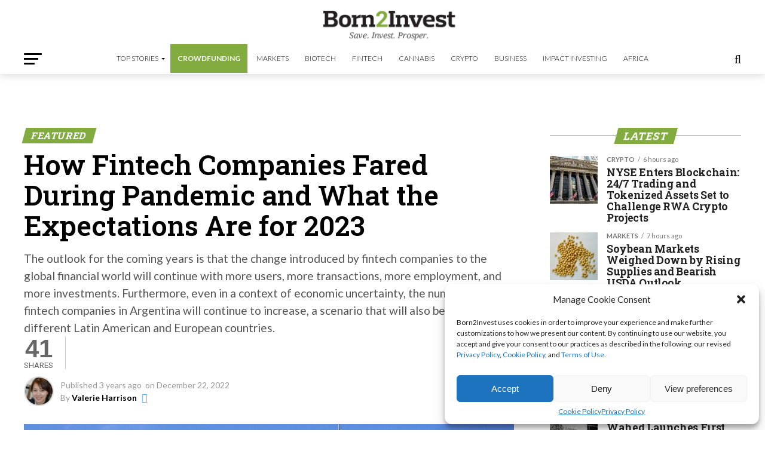

--- FILE ---
content_type: text/html; charset=UTF-8
request_url: https://born2invest.com/articles/how-fintech-companies-fared-during-pandemic-and-what-the-expectations-are-for-2023/
body_size: 37044
content:
<!DOCTYPE html>
<html lang="en-US" prefix="og: https://ogp.me/ns#">
<head>
	
	<!-- Google Tag Manager -->
<script>(function(w,d,s,l,i){w[l]=w[l]||[];w[l].push({'gtm.start':
new Date().getTime(),event:'gtm.js'});var f=d.getElementsByTagName(s)[0],
j=d.createElement(s),dl=l!='dataLayer'?'&l='+l:'';j.async=true;j.src=
'https://www.googletagmanager.com/gtm.js?id='+i+dl;f.parentNode.insertBefore(j,f);
})(window,document,'script','dataLayer','GTM-K8FC7292');</script>
    
    <meta name="ga-site-verification" content="KTCHrR8bR57f2Hb6xhwsIzEY" />
    
<meta charset="UTF-8" >
<meta name="viewport" id="viewport" content="width=device-width, initial-scale=1.0, maximum-scale=1.0, minimum-scale=1.0, user-scalable=no" />
<link rel="shortcut icon" href="https://born2invest.com/wp-content/uploads/2018/11/ios.jpg" /><link rel="pingback" href="https://born2invest.com/xmlrpc.php" />
<meta property="og:type" content="article" />
					<meta property="og:image" content="https://born2invest.com/wp-content/uploads/2022/12/buenos-aires-gc155f97a9_1280-1000x600.jpg" />
		<meta name="twitter:image" content="https://born2invest.com/wp-content/uploads/2022/12/buenos-aires-gc155f97a9_1280-1000x600.jpg" />
	<meta name="google-site-verification" content="bzz-LZxSIYjE_qKMMzNvI-aXFVba00J50MclKCM3LZ4" />	
<meta property="og:url" content="https://born2invest.com/articles/how-fintech-companies-fared-during-pandemic-and-what-the-expectations-are-for-2023/" />
<meta name="title" property="og:title" content="How Fintech Companies Fared During Pandemic and What the Expectations Are for 2023" />
<meta property="og:title" content="How Fintech Companies Fared During Pandemic and What the Expectations Are for 2023" />
<meta property="og:description" content="The outlook for the coming years is that the change introduced by fintech companies to the global financial world will continue with more users, more transactions, more employment, and more investments. Furthermore, even in a context of economic uncertainty, the number of fintech companies in Argentina will continue to increase, a scenario that will also be replicated in different Latin American and European countries." />
<meta name="twitter:card" content="summary">
<meta name="twitter:url" content="https://born2invest.com/articles/how-fintech-companies-fared-during-pandemic-and-what-the-expectations-are-for-2023/">
<meta name="twitter:title" content="How Fintech Companies Fared During Pandemic and What the Expectations Are for 2023">
<meta name="twitter:description" content="The outlook for the coming years is that the change introduced by fintech companies to the global financial world will continue with more users, more transactions, more employment, and more investments. Furthermore, even in a context of economic uncertainty, the number of fintech companies in Argentina will continue to increase, a scenario that will also be replicated in different Latin American and European countries.">





<!-- Search Engine Optimization by Rank Math PRO - https://rankmath.com/ -->
<title>How Fintech Companies Fared During Pandemic and What the Expectations Are for 2023</title>
<meta name="description" content="The outlook for the coming years is that the change introduced by fintech companies to the global financial world will continue with more users, more transactions, more employment, and more investments. Furthermore, even in a context of economic uncertainty, the number of fintech companies in Argentina will continue to increase, a scenario that will also be replicated in different Latin American and European countries."/>
<meta name="robots" content="index, follow, max-snippet:-1, max-video-preview:-1, max-image-preview:large"/>
<link rel="canonical" href="https://born2invest.com/articles/how-fintech-companies-fared-during-pandemic-and-what-the-expectations-are-for-2023/" />
<meta property="og:locale" content="en_US" />
<meta property="og:type" content="article" />
<meta property="og:title" content="How Fintech Companies Fared During Pandemic and What the Expectations Are for 2023" />
<meta property="og:description" content="The outlook for the coming years is that the change introduced by fintech companies to the global financial world will continue with more users, more transactions, more employment, and more investments. Furthermore, even in a context of economic uncertainty, the number of fintech companies in Argentina will continue to increase, a scenario that will also be replicated in different Latin American and European countries." />
<meta property="og:url" content="https://born2invest.com/articles/how-fintech-companies-fared-during-pandemic-and-what-the-expectations-are-for-2023/" />
<meta property="og:site_name" content="Born2Invest" />
<meta property="article:publisher" content="http://www.facebook.com/born2invest" />
<meta property="article:tag" content="Credencial Payments" />
<meta property="article:tag" content="featured" />
<meta property="article:tag" content="fintech companies" />
<meta property="article:tag" content="fintech sector" />
<meta property="article:tag" content="Latam fintech Market" />
<meta property="article:section" content="Featured" />
<meta property="og:image" content="https://born2invest.com/wp-content/uploads/2022/12/buenos-aires-gc155f97a9_1280.jpg" />
<meta property="og:image:secure_url" content="https://born2invest.com/wp-content/uploads/2022/12/buenos-aires-gc155f97a9_1280.jpg" />
<meta property="og:image:width" content="1280" />
<meta property="og:image:height" content="964" />
<meta property="og:image:alt" content="How Fintech Companies Fared During Pandemic and What the Expectations Are for 2023" />
<meta property="og:image:type" content="image/jpeg" />
<meta property="article:published_time" content="2022-12-22T10:00:00-05:00" />
<meta name="twitter:card" content="summary_large_image" />
<meta name="twitter:title" content="How Fintech Companies Fared During Pandemic and What the Expectations Are for 2023" />
<meta name="twitter:description" content="The outlook for the coming years is that the change introduced by fintech companies to the global financial world will continue with more users, more transactions, more employment, and more investments. Furthermore, even in a context of economic uncertainty, the number of fintech companies in Argentina will continue to increase, a scenario that will also be replicated in different Latin American and European countries." />
<meta name="twitter:site" content="@born2invest" />
<meta name="twitter:creator" content="@born2invest" />
<meta name="twitter:image" content="https://born2invest.com/wp-content/uploads/2022/12/buenos-aires-gc155f97a9_1280.jpg" />
<meta name="twitter:label1" content="Written by" />
<meta name="twitter:data1" content="Valerie Harrison" />
<meta name="twitter:label2" content="Time to read" />
<meta name="twitter:data2" content="6 minutes" />
<script type="application/ld+json" class="rank-math-schema-pro">{"@context":"https://schema.org","@graph":[{"@type":["Corporation","Organization"],"@id":"https://born2invest.com/#organization","name":"Born2Invest","url":"https://born2invest.com","sameAs":["http://www.facebook.com/born2invest","https://twitter.com/born2invest","https://www.instagram.com/born2invest/","https://www.linkedin.com/company/born2invest?trk=mini-profile"],"logo":{"@type":"ImageObject","@id":"https://born2invest.com/#logo","url":"https://born2invest.com/wp-content/uploads/2016/12/icon-1.png","contentUrl":"https://born2invest.com/wp-content/uploads/2016/12/icon-1.png","caption":"Born2Invest","inLanguage":"en-US","width":"1024","height":"1024"}},{"@type":"WebSite","@id":"https://born2invest.com/#website","url":"https://born2invest.com","name":"Born2Invest","alternateName":"Save. Invest. Prosper.","publisher":{"@id":"https://born2invest.com/#organization"},"inLanguage":"en-US"},{"@type":"ImageObject","@id":"https://born2invest.com/wp-content/uploads/2022/12/buenos-aires-gc155f97a9_1280.jpg","url":"https://born2invest.com/wp-content/uploads/2022/12/buenos-aires-gc155f97a9_1280.jpg","width":"1280","height":"964","inLanguage":"en-US"},{"@type":"WebPage","@id":"https://born2invest.com/articles/how-fintech-companies-fared-during-pandemic-and-what-the-expectations-are-for-2023/#webpage","url":"https://born2invest.com/articles/how-fintech-companies-fared-during-pandemic-and-what-the-expectations-are-for-2023/","name":"How Fintech Companies Fared During Pandemic and What the Expectations Are for 2023","datePublished":"2022-12-22T10:00:00-05:00","dateModified":"2022-12-22T10:00:00-05:00","isPartOf":{"@id":"https://born2invest.com/#website"},"primaryImageOfPage":{"@id":"https://born2invest.com/wp-content/uploads/2022/12/buenos-aires-gc155f97a9_1280.jpg"},"inLanguage":"en-US"},{"@type":"Person","@id":"https://born2invest.com/author/vharrison/","name":"Valerie Harrison","url":"https://born2invest.com/author/vharrison/","image":{"@type":"ImageObject","@id":"https://born2invest.com/wp-content/uploads/2019/08/Avatar-Valerie-Harrison-96x96.png","url":"https://born2invest.com/wp-content/uploads/2019/08/Avatar-Valerie-Harrison-96x96.png","caption":"Valerie Harrison","inLanguage":"en-US"},"worksFor":{"@id":"https://born2invest.com/#organization"}},{"@type":"NewsArticle","headline":"How Fintech Companies Fared During Pandemic and What the Expectations Are for 2023","datePublished":"2022-12-22T10:00:00-05:00","dateModified":"2022-12-22T10:00:00-05:00","author":{"@id":"https://born2invest.com/author/vharrison/","name":"Valerie Harrison"},"publisher":{"@id":"https://born2invest.com/#organization"},"description":"The outlook for the coming years is that the change introduced by fintech companies to the global financial world will continue with more users, more transactions, more employment, and more investments. Furthermore, even in a context of economic uncertainty, the number of fintech companies in Argentina will continue to increase, a scenario that will also be replicated in different Latin American and European countries.","copyrightYear":"2022","copyrightHolder":{"@id":"https://born2invest.com/#organization"},"name":"How Fintech Companies Fared During Pandemic and What the Expectations Are for 2023","@id":"https://born2invest.com/articles/how-fintech-companies-fared-during-pandemic-and-what-the-expectations-are-for-2023/#richSnippet","isPartOf":{"@id":"https://born2invest.com/articles/how-fintech-companies-fared-during-pandemic-and-what-the-expectations-are-for-2023/#webpage"},"image":{"@id":"https://born2invest.com/wp-content/uploads/2022/12/buenos-aires-gc155f97a9_1280.jpg"},"inLanguage":"en-US","mainEntityOfPage":{"@id":"https://born2invest.com/articles/how-fintech-companies-fared-during-pandemic-and-what-the-expectations-are-for-2023/#webpage"}}]}</script>
<!-- /Rank Math WordPress SEO plugin -->

<link rel='dns-prefetch' href='//www.googletagmanager.com' />
<link rel='dns-prefetch' href='//ajax.googleapis.com' />
<link rel='dns-prefetch' href='//fonts.googleapis.com' />
<link rel="alternate" type="application/rss+xml" title="Born2Invest &raquo; Feed" href="https://born2invest.com/feed/" />
<link rel="alternate" type="application/rss+xml" title="Born2Invest &raquo; Comments Feed" href="https://born2invest.com/comments/feed/" />
<link rel="alternate" type="application/rss+xml" title="Born2Invest &raquo; How Fintech Companies Fared During Pandemic and What the Expectations Are for 2023 Comments Feed" href="https://born2invest.com/articles/how-fintech-companies-fared-during-pandemic-and-what-the-expectations-are-for-2023/feed/" />
<link rel="alternate" title="oEmbed (JSON)" type="application/json+oembed" href="https://born2invest.com/wp-json/oembed/1.0/embed?url=https%3A%2F%2Fborn2invest.com%2Farticles%2Fhow-fintech-companies-fared-during-pandemic-and-what-the-expectations-are-for-2023%2F" />
<link rel="alternate" title="oEmbed (XML)" type="text/xml+oembed" href="https://born2invest.com/wp-json/oembed/1.0/embed?url=https%3A%2F%2Fborn2invest.com%2Farticles%2Fhow-fintech-companies-fared-during-pandemic-and-what-the-expectations-are-for-2023%2F&#038;format=xml" />
<style id='wp-img-auto-sizes-contain-inline-css' type='text/css'>
img:is([sizes=auto i],[sizes^="auto," i]){contain-intrinsic-size:3000px 1500px}
/*# sourceURL=wp-img-auto-sizes-contain-inline-css */
</style>
<link rel='stylesheet' id='wphb-1-css' href='https://born2invest.com/wp-content/uploads/hummingbird-assets/955375b734cbd2c6f2c7e7af5ee7aca9.css' type='text/css' media='all' />
<link rel='stylesheet' id='wp-block-library-css' href='https://born2invest.com/wp-includes/css/dist/block-library/style.min.css' type='text/css' media='all' />
<style id='wp-block-heading-inline-css' type='text/css'>
h1:where(.wp-block-heading).has-background,h2:where(.wp-block-heading).has-background,h3:where(.wp-block-heading).has-background,h4:where(.wp-block-heading).has-background,h5:where(.wp-block-heading).has-background,h6:where(.wp-block-heading).has-background{padding:1.25em 2.375em}h1.has-text-align-left[style*=writing-mode]:where([style*=vertical-lr]),h1.has-text-align-right[style*=writing-mode]:where([style*=vertical-rl]),h2.has-text-align-left[style*=writing-mode]:where([style*=vertical-lr]),h2.has-text-align-right[style*=writing-mode]:where([style*=vertical-rl]),h3.has-text-align-left[style*=writing-mode]:where([style*=vertical-lr]),h3.has-text-align-right[style*=writing-mode]:where([style*=vertical-rl]),h4.has-text-align-left[style*=writing-mode]:where([style*=vertical-lr]),h4.has-text-align-right[style*=writing-mode]:where([style*=vertical-rl]),h5.has-text-align-left[style*=writing-mode]:where([style*=vertical-lr]),h5.has-text-align-right[style*=writing-mode]:where([style*=vertical-rl]),h6.has-text-align-left[style*=writing-mode]:where([style*=vertical-lr]),h6.has-text-align-right[style*=writing-mode]:where([style*=vertical-rl]){rotate:180deg}
/*# sourceURL=https://born2invest.com/wp-includes/blocks/heading/style.min.css */
</style>
<style id='wp-block-paragraph-inline-css' type='text/css'>
.is-small-text{font-size:.875em}.is-regular-text{font-size:1em}.is-large-text{font-size:2.25em}.is-larger-text{font-size:3em}.has-drop-cap:not(:focus):first-letter{float:left;font-size:8.4em;font-style:normal;font-weight:100;line-height:.68;margin:.05em .1em 0 0;text-transform:uppercase}body.rtl .has-drop-cap:not(:focus):first-letter{float:none;margin-left:.1em}p.has-drop-cap.has-background{overflow:hidden}:root :where(p.has-background){padding:1.25em 2.375em}:where(p.has-text-color:not(.has-link-color)) a{color:inherit}p.has-text-align-left[style*="writing-mode:vertical-lr"],p.has-text-align-right[style*="writing-mode:vertical-rl"]{rotate:180deg}
/*# sourceURL=https://born2invest.com/wp-includes/blocks/paragraph/style.min.css */
</style>
<style id='global-styles-inline-css' type='text/css'>
:root{--wp--preset--aspect-ratio--square: 1;--wp--preset--aspect-ratio--4-3: 4/3;--wp--preset--aspect-ratio--3-4: 3/4;--wp--preset--aspect-ratio--3-2: 3/2;--wp--preset--aspect-ratio--2-3: 2/3;--wp--preset--aspect-ratio--16-9: 16/9;--wp--preset--aspect-ratio--9-16: 9/16;--wp--preset--color--black: #000000;--wp--preset--color--cyan-bluish-gray: #abb8c3;--wp--preset--color--white: #ffffff;--wp--preset--color--pale-pink: #f78da7;--wp--preset--color--vivid-red: #cf2e2e;--wp--preset--color--luminous-vivid-orange: #ff6900;--wp--preset--color--luminous-vivid-amber: #fcb900;--wp--preset--color--light-green-cyan: #7bdcb5;--wp--preset--color--vivid-green-cyan: #00d084;--wp--preset--color--pale-cyan-blue: #8ed1fc;--wp--preset--color--vivid-cyan-blue: #0693e3;--wp--preset--color--vivid-purple: #9b51e0;--wp--preset--gradient--vivid-cyan-blue-to-vivid-purple: linear-gradient(135deg,rgb(6,147,227) 0%,rgb(155,81,224) 100%);--wp--preset--gradient--light-green-cyan-to-vivid-green-cyan: linear-gradient(135deg,rgb(122,220,180) 0%,rgb(0,208,130) 100%);--wp--preset--gradient--luminous-vivid-amber-to-luminous-vivid-orange: linear-gradient(135deg,rgb(252,185,0) 0%,rgb(255,105,0) 100%);--wp--preset--gradient--luminous-vivid-orange-to-vivid-red: linear-gradient(135deg,rgb(255,105,0) 0%,rgb(207,46,46) 100%);--wp--preset--gradient--very-light-gray-to-cyan-bluish-gray: linear-gradient(135deg,rgb(238,238,238) 0%,rgb(169,184,195) 100%);--wp--preset--gradient--cool-to-warm-spectrum: linear-gradient(135deg,rgb(74,234,220) 0%,rgb(151,120,209) 20%,rgb(207,42,186) 40%,rgb(238,44,130) 60%,rgb(251,105,98) 80%,rgb(254,248,76) 100%);--wp--preset--gradient--blush-light-purple: linear-gradient(135deg,rgb(255,206,236) 0%,rgb(152,150,240) 100%);--wp--preset--gradient--blush-bordeaux: linear-gradient(135deg,rgb(254,205,165) 0%,rgb(254,45,45) 50%,rgb(107,0,62) 100%);--wp--preset--gradient--luminous-dusk: linear-gradient(135deg,rgb(255,203,112) 0%,rgb(199,81,192) 50%,rgb(65,88,208) 100%);--wp--preset--gradient--pale-ocean: linear-gradient(135deg,rgb(255,245,203) 0%,rgb(182,227,212) 50%,rgb(51,167,181) 100%);--wp--preset--gradient--electric-grass: linear-gradient(135deg,rgb(202,248,128) 0%,rgb(113,206,126) 100%);--wp--preset--gradient--midnight: linear-gradient(135deg,rgb(2,3,129) 0%,rgb(40,116,252) 100%);--wp--preset--font-size--small: 13px;--wp--preset--font-size--medium: 20px;--wp--preset--font-size--large: 36px;--wp--preset--font-size--x-large: 42px;--wp--preset--spacing--20: 0.44rem;--wp--preset--spacing--30: 0.67rem;--wp--preset--spacing--40: 1rem;--wp--preset--spacing--50: 1.5rem;--wp--preset--spacing--60: 2.25rem;--wp--preset--spacing--70: 3.38rem;--wp--preset--spacing--80: 5.06rem;--wp--preset--shadow--natural: 6px 6px 9px rgba(0, 0, 0, 0.2);--wp--preset--shadow--deep: 12px 12px 50px rgba(0, 0, 0, 0.4);--wp--preset--shadow--sharp: 6px 6px 0px rgba(0, 0, 0, 0.2);--wp--preset--shadow--outlined: 6px 6px 0px -3px rgb(255, 255, 255), 6px 6px rgb(0, 0, 0);--wp--preset--shadow--crisp: 6px 6px 0px rgb(0, 0, 0);}:where(.is-layout-flex){gap: 0.5em;}:where(.is-layout-grid){gap: 0.5em;}body .is-layout-flex{display: flex;}.is-layout-flex{flex-wrap: wrap;align-items: center;}.is-layout-flex > :is(*, div){margin: 0;}body .is-layout-grid{display: grid;}.is-layout-grid > :is(*, div){margin: 0;}:where(.wp-block-columns.is-layout-flex){gap: 2em;}:where(.wp-block-columns.is-layout-grid){gap: 2em;}:where(.wp-block-post-template.is-layout-flex){gap: 1.25em;}:where(.wp-block-post-template.is-layout-grid){gap: 1.25em;}.has-black-color{color: var(--wp--preset--color--black) !important;}.has-cyan-bluish-gray-color{color: var(--wp--preset--color--cyan-bluish-gray) !important;}.has-white-color{color: var(--wp--preset--color--white) !important;}.has-pale-pink-color{color: var(--wp--preset--color--pale-pink) !important;}.has-vivid-red-color{color: var(--wp--preset--color--vivid-red) !important;}.has-luminous-vivid-orange-color{color: var(--wp--preset--color--luminous-vivid-orange) !important;}.has-luminous-vivid-amber-color{color: var(--wp--preset--color--luminous-vivid-amber) !important;}.has-light-green-cyan-color{color: var(--wp--preset--color--light-green-cyan) !important;}.has-vivid-green-cyan-color{color: var(--wp--preset--color--vivid-green-cyan) !important;}.has-pale-cyan-blue-color{color: var(--wp--preset--color--pale-cyan-blue) !important;}.has-vivid-cyan-blue-color{color: var(--wp--preset--color--vivid-cyan-blue) !important;}.has-vivid-purple-color{color: var(--wp--preset--color--vivid-purple) !important;}.has-black-background-color{background-color: var(--wp--preset--color--black) !important;}.has-cyan-bluish-gray-background-color{background-color: var(--wp--preset--color--cyan-bluish-gray) !important;}.has-white-background-color{background-color: var(--wp--preset--color--white) !important;}.has-pale-pink-background-color{background-color: var(--wp--preset--color--pale-pink) !important;}.has-vivid-red-background-color{background-color: var(--wp--preset--color--vivid-red) !important;}.has-luminous-vivid-orange-background-color{background-color: var(--wp--preset--color--luminous-vivid-orange) !important;}.has-luminous-vivid-amber-background-color{background-color: var(--wp--preset--color--luminous-vivid-amber) !important;}.has-light-green-cyan-background-color{background-color: var(--wp--preset--color--light-green-cyan) !important;}.has-vivid-green-cyan-background-color{background-color: var(--wp--preset--color--vivid-green-cyan) !important;}.has-pale-cyan-blue-background-color{background-color: var(--wp--preset--color--pale-cyan-blue) !important;}.has-vivid-cyan-blue-background-color{background-color: var(--wp--preset--color--vivid-cyan-blue) !important;}.has-vivid-purple-background-color{background-color: var(--wp--preset--color--vivid-purple) !important;}.has-black-border-color{border-color: var(--wp--preset--color--black) !important;}.has-cyan-bluish-gray-border-color{border-color: var(--wp--preset--color--cyan-bluish-gray) !important;}.has-white-border-color{border-color: var(--wp--preset--color--white) !important;}.has-pale-pink-border-color{border-color: var(--wp--preset--color--pale-pink) !important;}.has-vivid-red-border-color{border-color: var(--wp--preset--color--vivid-red) !important;}.has-luminous-vivid-orange-border-color{border-color: var(--wp--preset--color--luminous-vivid-orange) !important;}.has-luminous-vivid-amber-border-color{border-color: var(--wp--preset--color--luminous-vivid-amber) !important;}.has-light-green-cyan-border-color{border-color: var(--wp--preset--color--light-green-cyan) !important;}.has-vivid-green-cyan-border-color{border-color: var(--wp--preset--color--vivid-green-cyan) !important;}.has-pale-cyan-blue-border-color{border-color: var(--wp--preset--color--pale-cyan-blue) !important;}.has-vivid-cyan-blue-border-color{border-color: var(--wp--preset--color--vivid-cyan-blue) !important;}.has-vivid-purple-border-color{border-color: var(--wp--preset--color--vivid-purple) !important;}.has-vivid-cyan-blue-to-vivid-purple-gradient-background{background: var(--wp--preset--gradient--vivid-cyan-blue-to-vivid-purple) !important;}.has-light-green-cyan-to-vivid-green-cyan-gradient-background{background: var(--wp--preset--gradient--light-green-cyan-to-vivid-green-cyan) !important;}.has-luminous-vivid-amber-to-luminous-vivid-orange-gradient-background{background: var(--wp--preset--gradient--luminous-vivid-amber-to-luminous-vivid-orange) !important;}.has-luminous-vivid-orange-to-vivid-red-gradient-background{background: var(--wp--preset--gradient--luminous-vivid-orange-to-vivid-red) !important;}.has-very-light-gray-to-cyan-bluish-gray-gradient-background{background: var(--wp--preset--gradient--very-light-gray-to-cyan-bluish-gray) !important;}.has-cool-to-warm-spectrum-gradient-background{background: var(--wp--preset--gradient--cool-to-warm-spectrum) !important;}.has-blush-light-purple-gradient-background{background: var(--wp--preset--gradient--blush-light-purple) !important;}.has-blush-bordeaux-gradient-background{background: var(--wp--preset--gradient--blush-bordeaux) !important;}.has-luminous-dusk-gradient-background{background: var(--wp--preset--gradient--luminous-dusk) !important;}.has-pale-ocean-gradient-background{background: var(--wp--preset--gradient--pale-ocean) !important;}.has-electric-grass-gradient-background{background: var(--wp--preset--gradient--electric-grass) !important;}.has-midnight-gradient-background{background: var(--wp--preset--gradient--midnight) !important;}.has-small-font-size{font-size: var(--wp--preset--font-size--small) !important;}.has-medium-font-size{font-size: var(--wp--preset--font-size--medium) !important;}.has-large-font-size{font-size: var(--wp--preset--font-size--large) !important;}.has-x-large-font-size{font-size: var(--wp--preset--font-size--x-large) !important;}
/*# sourceURL=global-styles-inline-css */
</style>

<style id='classic-theme-styles-inline-css' type='text/css'>
/*! This file is auto-generated */
.wp-block-button__link{color:#fff;background-color:#32373c;border-radius:9999px;box-shadow:none;text-decoration:none;padding:calc(.667em + 2px) calc(1.333em + 2px);font-size:1.125em}.wp-block-file__button{background:#32373c;color:#fff;text-decoration:none}
/*# sourceURL=/wp-includes/css/classic-themes.min.css */
</style>
<link rel='stylesheet' id='wphb-2-css' href='https://born2invest.com/wp-content/uploads/hummingbird-assets/03a67cd9f9d8becaf405af65d1ec70b6.css' type='text/css' media='all' />
<link rel='stylesheet' id='smw-plugin-style-css' href='https://born2invest.com/wp-content/plugins/premium-stock-market-widgets/assets/css/style.css' type='text/css' media='all' />
<link rel='stylesheet' id='wphb-3-css' href='https://born2invest.com/wp-content/uploads/hummingbird-assets/cddb91ec7fcacdd25fb668809ae93ce1.css' type='text/css' media='all' />
<style id='wphb-3-inline-css' type='text/css'>


#mvp-wallpaper {
	background: url() no-repeat 50% 0;
	}

#mvp-foot-copy a {
	color: #82ab40;
	}

#mvp-content-main p a,
#mvp-content-main ul a,
#mvp-content-main ol a,
.mvp-post-add-main p a,
.mvp-post-add-main ul a,
.mvp-post-add-main ol a {
	box-shadow: inset 0 -4px 0 #82ab40;
	}

#mvp-content-main p a:hover,
#mvp-content-main ul a:hover,
#mvp-content-main ol a:hover,
.mvp-post-add-main p a:hover,
.mvp-post-add-main ul a:hover,
.mvp-post-add-main ol a:hover {
	background: #82ab40;
	}

a,
a:visited,
.post-info-name a,
.woocommerce .woocommerce-breadcrumb a {
	color: #82ab40;
	}

#mvp-side-wrap a:hover {
	color: #82ab40;
	}

.mvp-fly-top:hover,
.mvp-vid-box-wrap,
ul.mvp-soc-mob-list li.mvp-soc-mob-com {
	background: #82ab40;
	}

nav.mvp-fly-nav-menu ul li.menu-item-has-children:after,
.mvp-feat1-left-wrap span.mvp-cd-cat,
.mvp-widget-feat1-top-story span.mvp-cd-cat,
.mvp-widget-feat2-left-cont span.mvp-cd-cat,
.mvp-widget-dark-feat span.mvp-cd-cat,
.mvp-widget-dark-sub span.mvp-cd-cat,
.mvp-vid-wide-text span.mvp-cd-cat,
.mvp-feat2-top-text span.mvp-cd-cat,
.mvp-feat3-main-story span.mvp-cd-cat,
.mvp-feat3-sub-text span.mvp-cd-cat,
.mvp-feat4-main-text span.mvp-cd-cat,
.woocommerce-message:before,
.woocommerce-info:before,
.woocommerce-message:before {
	color: #82ab40;
	}

#searchform input,
.mvp-authors-name {
	border-bottom: 1px solid #82ab40;
	}

.mvp-fly-top:hover {
	border-top: 1px solid #82ab40;
	border-left: 1px solid #82ab40;
	border-bottom: 1px solid #82ab40;
	}

.woocommerce .widget_price_filter .ui-slider .ui-slider-handle,
.woocommerce #respond input#submit.alt,
.woocommerce a.button.alt,
.woocommerce button.button.alt,
.woocommerce input.button.alt,
.woocommerce #respond input#submit.alt:hover,
.woocommerce a.button.alt:hover,
.woocommerce button.button.alt:hover,
.woocommerce input.button.alt:hover {
	background-color: #82ab40;
	}

.woocommerce-error,
.woocommerce-info,
.woocommerce-message {
	border-top-color: #82ab40;
	}

ul.mvp-feat1-list-buts li.active span.mvp-feat1-list-but,
span.mvp-widget-home-title,
span.mvp-post-cat,
span.mvp-feat1-pop-head {
	background: #82ab40;
	}

.woocommerce span.onsale {
	background-color: #82ab40;
	}

.mvp-widget-feat2-side-more-but,
.woocommerce .star-rating span:before,
span.mvp-prev-next-label,
.mvp-cat-date-wrap .sticky {
	color: #82ab40 !important;
	}

#mvp-main-nav-top,
#mvp-fly-wrap,
.mvp-soc-mob-right,
#mvp-main-nav-small-cont {
	background: #82ab40;
	}

#mvp-main-nav-small .mvp-fly-but-wrap span,
#mvp-main-nav-small .mvp-search-but-wrap span,
.mvp-nav-top-left .mvp-fly-but-wrap span,
#mvp-fly-wrap .mvp-fly-but-wrap span {
	background: #ffffff;
	}

.mvp-nav-top-right .mvp-nav-search-but,
span.mvp-fly-soc-head,
.mvp-soc-mob-right i,
#mvp-main-nav-small span.mvp-nav-search-but,
#mvp-main-nav-small .mvp-nav-menu ul li a  {
	color: #ffffff;
	}

#mvp-main-nav-small .mvp-nav-menu ul li.menu-item-has-children a:after {
	border-color: #ffffff transparent transparent transparent;
	}

#mvp-nav-top-wrap span.mvp-nav-search-but:hover,
#mvp-main-nav-small span.mvp-nav-search-but:hover {
	color: #93df18;
	}

#mvp-nav-top-wrap .mvp-fly-but-wrap:hover span,
#mvp-main-nav-small .mvp-fly-but-wrap:hover span,
span.mvp-woo-cart-num:hover {
	background: #93df18;
	}

#mvp-main-nav-bot-cont {
	background: #ffffff;
	}

#mvp-nav-bot-wrap .mvp-fly-but-wrap span,
#mvp-nav-bot-wrap .mvp-search-but-wrap span {
	background: #000000;
	}

#mvp-nav-bot-wrap span.mvp-nav-search-but,
#mvp-nav-bot-wrap .mvp-nav-menu ul li a {
	color: #000000;
	}

#mvp-nav-bot-wrap .mvp-nav-menu ul li.menu-item-has-children a:after {
	border-color: #000000 transparent transparent transparent;
	}

.mvp-nav-menu ul li:hover a {
	border-bottom: 5px solid #82ab40;
	}

#mvp-nav-bot-wrap .mvp-fly-but-wrap:hover span {
	background: #82ab40;
	}

#mvp-nav-bot-wrap span.mvp-nav-search-but:hover {
	color: #82ab40;
	}

body,
.mvp-feat1-feat-text p,
.mvp-feat2-top-text p,
.mvp-feat3-main-text p,
.mvp-feat3-sub-text p,
#searchform input,
.mvp-author-info-text,
span.mvp-post-excerpt,
.mvp-nav-menu ul li ul.sub-menu li a,
nav.mvp-fly-nav-menu ul li a,
.mvp-ad-label,
span.mvp-feat-caption,
.mvp-post-tags a,
.mvp-post-tags a:visited,
span.mvp-author-box-name a,
#mvp-author-box-text p,
.mvp-post-gallery-text p,
ul.mvp-soc-mob-list li span,
#comments,
h3#reply-title,
h2.comments,
#mvp-foot-copy p,
span.mvp-fly-soc-head,
.mvp-post-tags-header,
span.mvp-prev-next-label,
span.mvp-post-add-link-but,
#mvp-comments-button a,
#mvp-comments-button span.mvp-comment-but-text,
.woocommerce ul.product_list_widget span.product-title,
.woocommerce ul.product_list_widget li a,
.woocommerce #reviews #comments ol.commentlist li .comment-text p.meta,
.woocommerce div.product p.price,
.woocommerce div.product p.price ins,
.woocommerce div.product p.price del,
.woocommerce ul.products li.product .price del,
.woocommerce ul.products li.product .price ins,
.woocommerce ul.products li.product .price,
.woocommerce #respond input#submit,
.woocommerce a.button,
.woocommerce button.button,
.woocommerce input.button,
.woocommerce .widget_price_filter .price_slider_amount .button,
.woocommerce span.onsale,
.woocommerce-review-link,
#woo-content p.woocommerce-result-count,
.woocommerce div.product .woocommerce-tabs ul.tabs li a,
a.mvp-inf-more-but,
span.mvp-cont-read-but,
span.mvp-cd-cat,
span.mvp-cd-date,
.mvp-feat4-main-text p,
span.mvp-woo-cart-num,
span.mvp-widget-home-title2,
.wp-caption,
#mvp-content-main p.wp-caption-text,
.gallery-caption,
.mvp-post-add-main p.wp-caption-text,
#bbpress-forums,
#bbpress-forums p,
.protected-post-form input,
#mvp-feat6-text p {
	font-family: 'Lato', sans-serif;
	font-display: swap;
	}

.mvp-blog-story-text p,
span.mvp-author-page-desc,
#mvp-404 p,
.mvp-widget-feat1-bot-text p,
.mvp-widget-feat2-left-text p,
.mvp-flex-story-text p,
.mvp-search-text p,
#mvp-content-main p,
.mvp-post-add-main p,
#mvp-content-main ul li,
#mvp-content-main ol li,
.rwp-summary,
.rwp-u-review__comment,
.mvp-feat5-mid-main-text p,
.mvp-feat5-small-main-text p,
#mvp-content-main .wp-block-button__link,
.wp-block-audio figcaption,
.wp-block-video figcaption,
.wp-block-embed figcaption,
.wp-block-verse pre,
pre.wp-block-verse {
	font-family: 'Lato', sans-serif;
	font-display: swap;
	}

.mvp-nav-menu ul li a,
#mvp-foot-menu ul li a {
	font-family: 'Lato', sans-serif;
	font-display: swap;
	}


.mvp-feat1-sub-text h2,
.mvp-feat1-pop-text h2,
.mvp-feat1-list-text h2,
.mvp-widget-feat1-top-text h2,
.mvp-widget-feat1-bot-text h2,
.mvp-widget-dark-feat-text h2,
.mvp-widget-dark-sub-text h2,
.mvp-widget-feat2-left-text h2,
.mvp-widget-feat2-right-text h2,
.mvp-blog-story-text h2,
.mvp-flex-story-text h2,
.mvp-vid-wide-more-text p,
.mvp-prev-next-text p,
.mvp-related-text,
.mvp-post-more-text p,
h2.mvp-authors-latest a,
.mvp-feat2-bot-text h2,
.mvp-feat3-sub-text h2,
.mvp-feat3-main-text h2,
.mvp-feat4-main-text h2,
.mvp-feat5-text h2,
.mvp-feat5-mid-main-text h2,
.mvp-feat5-small-main-text h2,
.mvp-feat5-mid-sub-text h2,
#mvp-feat6-text h2,
.alp-related-posts-wrapper .alp-related-post .post-title {
	font-family: 'Roboto Slab', sans-serif;
	font-display: swap;
	}

.mvp-feat2-top-text h2,
.mvp-feat1-feat-text h2,
h1.mvp-post-title,
h1.mvp-post-title-wide,
.mvp-drop-nav-title h4,
#mvp-content-main blockquote p,
.mvp-post-add-main blockquote p,
#mvp-content-main p.has-large-font-size,
#mvp-404 h1,
#woo-content h1.page-title,
.woocommerce div.product .product_title,
.woocommerce ul.products li.product h3,
.alp-related-posts .current .post-title {
	font-family: 'Roboto Slab', sans-serif;
	font-display: swap;
	}

span.mvp-feat1-pop-head,
.mvp-feat1-pop-text:before,
span.mvp-feat1-list-but,
span.mvp-widget-home-title,
.mvp-widget-feat2-side-more,
span.mvp-post-cat,
span.mvp-page-head,
h1.mvp-author-top-head,
.mvp-authors-name,
#mvp-content-main h1,
#mvp-content-main h2,
#mvp-content-main h3,
#mvp-content-main h4,
#mvp-content-main h5,
#mvp-content-main h6,
.woocommerce .related h2,
.woocommerce div.product .woocommerce-tabs .panel h2,
.woocommerce div.product .product_title,
.mvp-feat5-side-list .mvp-feat1-list-img:after {
	font-family: 'Roboto Slab', sans-serif;
	font-display: swap;
	}

	

	@media screen and (max-width: 479px) {
		.single #mvp-content-body-top {
			max-height: 400px;
			}
		.single .mvp-cont-read-but-wrap {
			display: inline;
			}
		}
		

	.alp-advert {
		display: none;
	}
	.alp-related-posts-wrapper .alp-related-posts .current {
		margin: 0 0 10px;
	}
		

 	#mvp-leader-wrap {background-color:#000 !important; display:inline-block}

.mvp-feat1-feat-text h2, h1.mvp-post-title, .mvp-feat2-top-text h2, .mvp-feat3-main-text h2, #mvp-content-main blockquote p, .mvp-post-add-main blockquote p {
    font-family: "Roboto Slab",sans-serif;
    font-weight: 600;
    letter-spacing: normal;
}


.mvp-nav-menu ul li a {
    float: left;
    font-size: 12px;
    font-weight: 300;
    line-height: 1;
    padding: 18px 12px;
    position: relative;
    text-transform: uppercase;
}



.mvp-feat1-sub-text h2, .mvp-feat1-pop-text h2, .mvp-feat1-list-text h2, .mvp-widget-feat1-top-text h2, .mvp-widget-feat1-bot-text h2, .mvp-widget-dark-feat-text h2, .mvp-widget-dark-sub-text h2, .mvp-widget-feat2-left-text h2, .mvp-widget-feat2-right-text h2, .mvp-blog-story-text h2, .mvp-flex-story-text h2, .mvp-vid-wide-more-text p, .mvp-prev-next-text p, .mvp-related-text, .mvp-post-more-text p, h2.mvp-authors-latest a, .mvp-feat2-bot-text h2, .mvp-feat3-sub-text h2, .mvp-feat3-main-text h2, .mvp-feat4-main-text h2, .mvp-feat5-text h2, .mvp-feat5-mid-main-text h2, .mvp-feat5-small-main-text h2, .mvp-feat5-mid-sub-text h2 {
    font-family: "Roboto Slab",sans-serif;
}

#mvp-main-nav-top {
    background: #000 none repeat scroll 0 0;
    padding: 15px 0 0;
}

.mvp-flex-row .mvp-flex-story-in {margin-left:430px}

.mvp-flex-row .mvp-flex-story-img {
    margin-right: 15px;
    width: auto;
}

.textwidget p, .textwidget div {
    float: none;
}

#mc_embed_signup .button {
    background-color: #568418 !important;
}
#mvp-content-main h2, .mvp-post-add-main h2 {
    font-size: 1.2rem;
    line-height: 120%;
}

#mvp-author-box-soc-wrap a:first-child {
   display:none;
}

.mvp-cont-read-wrap {display:none}

.at4-jumboshare .at4-count-container {min-width:auto !important}
		
/*# sourceURL=wphb-3-inline-css */
</style>
<link rel='stylesheet' id='mvp-fonts-css' href='//fonts.googleapis.com/css?family=Roboto%3A300%2C400%2C700%2C900%7COswald%3A400%2C700%7CAdvent+Pro%3A700%7COpen+Sans%3A700%7CAnton%3A400Roboto+Slab%3A100%2C200%2C300%2C400%2C500%2C600%2C700%2C800%2C900%7CRoboto+Slab%3A100%2C200%2C300%2C400%2C500%2C600%2C700%2C800%2C900%7CRoboto+Slab%3A100%2C200%2C300%2C400%2C500%2C600%2C700%2C800%2C900%7CLato%3A100%2C200%2C300%2C400%2C500%2C600%2C700%2C800%2C900%7CLato%3A100%2C200%2C300%2C400%2C500%2C600%2C700%2C800%2C900%7CLato%3A100%2C200%2C300%2C400%2C500%2C600%2C700%2C800%2C900%26subset%3Dlatin%2Clatin-ext%2Ccyrillic%2Ccyrillic-ext%2Cgreek-ext%2Cgreek%2Cvietnamese%26display%3Dswap' type='text/css' media='all' />
<link rel='stylesheet' id='wphb-4-css' href='https://born2invest.com/wp-content/uploads/hummingbird-assets/f485c4e78ce4a30941ead012b3b29ab6.css' type='text/css' media='all' />
<script type="text/javascript" src="https://born2invest.com/wp-content/uploads/hummingbird-assets/1b3080fc08968626d067636644e1aedd.js" id="wphb-5-js"></script>
<script type="text/javascript" id="wphb-6-js-extra">
/* <![CDATA[ */
var frontEndAjax = {"ajaxurl":"https://born2invest.com/wp-admin/admin-ajax.php","nonce":"919153d37b"};
//# sourceURL=wphb-6-js-extra
/* ]]> */
</script>
<script type="text/javascript" src="https://born2invest.com/wp-content/uploads/hummingbird-assets/bfa18770aaf9d86005a278cf2ef5f065.js" id="wphb-6-js"></script>

<!-- Google Analytics snippet added by Site Kit -->
<script data-service="google-analytics" data-category="statistics" type="text/plain" data-cmplz-src="https://www.googletagmanager.com/gtag/js?id=GT-5TQQXCL" id="google_gtagjs-js" async></script>
<script type="text/javascript" id="google_gtagjs-js-after">
/* <![CDATA[ */
window.dataLayer = window.dataLayer || [];function gtag(){dataLayer.push(arguments);}
gtag('set', 'linker', {"domains":["born2invest.com"]} );
gtag("js", new Date());
gtag("set", "developer_id.dZTNiMT", true);
gtag("config", "GT-5TQQXCL");
//# sourceURL=google_gtagjs-js-after
/* ]]> */
</script>

<!-- End Google Analytics snippet added by Site Kit -->
<script type="text/javascript" id="wphb-7-js-extra">
/* <![CDATA[ */
var ecs_ajax_params = {"ajaxurl":"https://born2invest.com/wp-admin/admin-ajax.php","posts":"{\"page\":0,\"name\":\"how-fintech-companies-fared-during-pandemic-and-what-the-expectations-are-for-2023\",\"error\":\"\",\"m\":\"\",\"p\":0,\"post_parent\":\"\",\"subpost\":\"\",\"subpost_id\":\"\",\"attachment\":\"\",\"attachment_id\":0,\"pagename\":\"\",\"page_id\":0,\"second\":\"\",\"minute\":\"\",\"hour\":\"\",\"day\":0,\"monthnum\":0,\"year\":0,\"w\":0,\"category_name\":\"\",\"tag\":\"\",\"cat\":\"\",\"tag_id\":\"\",\"author\":\"\",\"author_name\":\"\",\"feed\":\"\",\"tb\":\"\",\"paged\":0,\"meta_key\":\"\",\"meta_value\":\"\",\"preview\":\"\",\"s\":\"\",\"sentence\":\"\",\"title\":\"\",\"fields\":\"all\",\"menu_order\":\"\",\"embed\":\"\",\"category__in\":[],\"category__not_in\":[],\"category__and\":[],\"post__in\":[],\"post__not_in\":[],\"post_name__in\":[],\"tag__in\":[],\"tag__not_in\":[],\"tag__and\":[],\"tag_slug__in\":[],\"tag_slug__and\":[],\"post_parent__in\":[],\"post_parent__not_in\":[],\"author__in\":[],\"author__not_in\":[],\"search_columns\":[],\"post_type\":[\"post\",\"page\",\"e-landing-page\"],\"ignore_sticky_posts\":false,\"suppress_filters\":false,\"cache_results\":true,\"update_post_term_cache\":true,\"update_menu_item_cache\":false,\"lazy_load_term_meta\":true,\"update_post_meta_cache\":true,\"posts_per_page\":10,\"nopaging\":false,\"comments_per_page\":\"50\",\"no_found_rows\":false,\"order\":\"DESC\"}"};
//# sourceURL=wphb-7-js-extra
/* ]]> */
</script>
<script type="text/javascript" src="https://born2invest.com/wp-content/uploads/hummingbird-assets/059af43d275a6a9bccb3f94f0fed9a89.js" id="wphb-7-js"></script>
<link rel="https://api.w.org/" href="https://born2invest.com/wp-json/" /><link rel="alternate" title="JSON" type="application/json" href="https://born2invest.com/wp-json/wp/v2/posts/517218" /><link rel="EditURI" type="application/rsd+xml" title="RSD" href="https://born2invest.com/xmlrpc.php?rsd" />
<meta name="generator" content="WordPress 6.9" />
<link rel='shortlink' href='https://born2invest.com/?p=517218' />
<meta name="generator" content="Site Kit by Google 1.119.0" /><style>.cmplz-hidden{display:none!important;}</style><meta name="generator" content="Elementor 3.19.0; features: e_optimized_assets_loading, additional_custom_breakpoints, block_editor_assets_optimize, e_image_loading_optimization; settings: css_print_method-internal, google_font-enabled, font_display-auto">
<style type="text/css">.broken_link, a.broken_link {
	text-decoration: line-through;
}</style>		<style type="text/css" id="wp-custom-css">
			/*FORM */
.bPageBlock {
	border-top: 0px solid #fff !important; }

/* MIGRATION */
.page-id-167320 #mvp-main-head-wrap {display:none}

.page-id-167320 #mvp-foot-wrap {display:none}

#step2 .intro {color:#000 !important}

/* CIVIQUO FORMS */

div.wpcf7-validation-errors, div.wpcf7-acceptance-missing {
border: 0px solid #f7e700;
}

.wpcf7-response-output {background-color:transparent !important}

#new_count .social-shared-count-sharesNumber {display: inline !important;
font-size: 13px;}

#new_count .social-shared-count-sharesText {display:inline !important}

#civiquo_form {float: right;
border-radius: 14px;
border: 1px solid #dfdfdf;
	max-width:400px;
	width:100%;
	margin:20px;
}

#civiquo_form h3 {background-color: #1a2454;
margin: 0;
padding: 5%;
border-radius: 10px 10px 0px 0px;
width: 100%;
	color: #fff;}

#civiquo_form div {
font-size: 14px;
color: #1a2454;
padding: 10px 20px;
background-color: #fbf0e1;
margin: 0px 20px;
font-weight: bold;
margin-bottom: 0 !important;
}
#civiquo_form input {
width: 95%;
font-size: 16px;
line-height: 200%;
padding: 0 10px;
margin-left: -5px;
	margin-top:10px;
}

#civiquo_form h4 {font-weight: 300;
margin-left: 22px;
font-family: Lato;
padding: 20px 0px;
}

#civiquo_logo {font-size:11px !important; margin-top:40px}
#civiquo_logo img {width:40%}
#civiquo_logo {
text-align: center;
margin: 0 !important;
width: 100%;
background-color: #fff !important;
}

#civiquo_form .wpcf7-list-item.first {margin-top:20px}

#civiquo_form .wpcf7-list-item-label {font-family: 'Lato', sans-serif !important;
line-height: 140% !important;
font-size: 16px !important;
font-weight: normal;
color: #222;}

#civiquo_form .wpcf7-submit {background-color: #eb581b;
border: 0;
border-radius: 4px;
padding: 5px;
font-size: 14px;
font-weight: 400;
color: #fff;
width: 200px;
margin: 0 auto;
text-align: center;
text-transform: uppercase;
font-family: Lato;
letter-spacing: 1px;
}

#civiquo_form input[type="checkbox"] {
float:left; width:20px }

#civiquo-body p {margin-bottom:20px; margin-top:20px; line-height:160%} 

#civiquo-body li {list-style: disc;
margin-left: 25px;
	margin-bottom:10px
}


#civiquo-body h3 {font-family: roboto slab;
padding: 40px 0 20px;
font-size: 24px !important;
}

#civiquo-body h2 {font-family: roboto slab;
padding: 40px 0 20px;
font-size: 28px !important;
} 

#civiquo-form-inline {
background-color: #fff;
padding: 10px;
border: 1px solid #dfdfdf;
}

#civiquo-form-inline .wpcf7-submit {background-color: #eb581b;
border: 0;
border-radius: 4px;
padding: 5px;
font-size: 14px;
font-weight: 400;
color: #fff;
margin: 0 auto;
text-align: center;
text-transform: uppercase;
font-family: Lato;
letter-spacing: 1px;
	margin-top:22px
}

#civiquo-form-inline {font-size: 14px;
color: #1a2454;
font-weight: bold;}

#civiquo-form-inline input {
width: 90%;
font-size: 16px;
line-height: 200%;
padding: 0 10px;
margin-left: 5%;
}
#civiquo-form-inline br {display:none}
#civiquo-form-inline h5 {
color: #1a2454;
font-size: 18px;
letter-spacing: -0.5px;
margin-left: 35px;
margin-bottom: 20px;
}

#civiquo-form-inline .section {background-color:#fbf0e1}

#civiquo-form-inline label {margin-left:5%}


/* PALATE */


#palate-form-inline {
background-color: #fff;
padding: 10px;
border: 1px solid #dfdfdf;
}

#palate-form-inline .wpcf7-submit {background-color: #B1141B;
border: 0;
border-radius: 4px;
padding: 5px;
font-size: 14px;
font-weight: 400;
color: #fff;
margin: 0 auto;
text-align: center;
text-transform: uppercase;
font-family: Lato;
letter-spacing: 1px;
	margin-top:22px
}

#palate-form-inline {font-size: 14px;
color: #1a2454;
font-weight: bold;}

#palate-form-inline input {
width: 80%;
font-size: 16px;
line-height: 200%;
padding: 0 10px;
margin-left: 5%;
}

#palate-form-inline input[type="checkbox"] {
width: auto !important;
font-size: 11px !important;
line-height: 200%;
padding: 0 10px;
margin-left: 5%;
}

#palate-form-inline br {display:none}
#palate-form-inline h5 {
color: #B1141B;
font-size: 18px;
letter-spacing: -0.5px;
margin-bottom: 20px;
}

#palate-form-inline .section {background-color:#fbf0e1}

#palate-form-inline label {margin-left:5%}

#palate-form-inline span.wpcf7-list-item {
display: block;
margin: 0 0 0 1em;
	margin-top:20px;
}

div.wpcf7-mail-sent-ok {
border: 0px solid #398f14;
}

/*  SECTIONS  */
.section {
	clear: both;
	padding: 0px;
	margin: 0px;
}

/*  COLUMN SETUP  */
.col {
	display: block;
	float:left;
	margin: 1% 0 1% 1.6%;
}
.col:first-child { margin-left: 0; }


/*  GROUPING  */
.group:before,
.group:after {
	content:"";
	display:table;
}
.group:after {
	clear:both;
}
.group {
    zoom:1; /* For IE 6/7 */
}

/*  GRID OF THREE  */

.span_1_of_3 {
	width: 38%;
}


.span_3_of_3 {
	width: 19%;
}
/*  GO FULL WIDTH AT LESS THAN 480 PIXELS */

@media only screen and (max-width: 480px) {
	.col { margin: 1% 0 1% 0%;}
	.span_3_of_3, .span_2_of_3, .span_1_of_3 { width: 100%; }
}


/*  GRID OF TWO  */
.span_2_of_2 {
	width: 100%;
}
.span_1_of_2 {
	width: 49.2%;
}

#palate-form-inline .span_3_of_3 { width: 100%; }
#palate-form-inline .span_2_of_3 { width: 66.13%; }
#palate-form-inline .span_1_of_3 { width: 26.26%;
margin-left: 2%;}


/*  GO FULL WIDTH AT LESS THAN 480 PIXELS */

@media only screen and (max-width: 480px) {
	.col { 
		margin: 1% 0 1% 0%;
	}
}

@media only screen and (max-width: 480px) {
	.span_2_of_2, .span_1_of_2 { width: 100%; }
}

/* CAT LP BUSINESS */

.post-136997 .cat-lp-title h1 {font-size:1.5rem}

.post-136997 .mvp-post-soc-in, .post-136997 .mvp-post-soc-in {
    margin-left: 0;
}

.page-id-136997 #mvp-post-head {display:none !important}

.post-136997 .mvp-post-soc-wrap, .post-136997 .mvp-post-soc-wrap {
    display: none;
}

/* CAT LP FINTECH */
.post-136278 .mvp-post-soc-in {
    margin-left: 0;
}

.page-id-136278 #mvp-post-head {display:none}

.post-136278 .mvp-post-soc-wrap {
    display: none;
}

.vc_custom_1419328663991 {position: absolute;
z-index: 9999;
top: 20px;
left: 20px;
width: 50%;
background-color: rgba(0,0,0,0.8) !important;}

.vc_grid-item-mini {position:relative}

.vc_gitem-zone-mini {background:rga(0,0,0,0.8)}



.main-cat p {color:#ffffff !important}
.cat-lp-left .vc_gitem-post-data-source-post_date {font-size:12px}

.cat-lp-left .vc_grid-item-zone-c-left .vc_gitem-zone-c, .vc_grid-item-zone-c-right .vc_gitem-animated-block {
    float: left;
    width: 25%;
    height: auto;
}

.cat-lp-left .vc_grid-item-zone-c-right .vc_gitem-zone-c {
    float: right;
    width: 75%;
}

.cat-lp-left .vc_gitem-post-data-source-post_title  h4 
{font-size:18px !important; line-height:120% !important}

.vc_gitem-zone.vc_gitem-zone-c.vc_custom_1419328663991 {
background: transparent !important;
}

#main-cat h4 {color:#FFF !important}

.cat-lp-botdos .vc_gitem-post-data-source-post_excerpt {
    display:none;
}

.cat-lp-botdos .vc_btn3-container {
    display:none;
}

.cat-lp-botdos .vc_gitem-post-data-source-post_title h4 {font-weight:400 !important; font-size:14px !important;}

.cat-lp-left p {display:none}

.cat-lp-left {margin-top:-10px}

a.vc_gitem-link {color:#000000 !important; font-size:26px !important; line-height:120% ;}

.cat-lp-long .vc_grid-item-zone-c-right .vc_gitem-zone-c {
    float: right;
    width: 75%;
}

.cat-lp-long .vc_gitem-zone {width:100px; height:100px;}

.cat-lp-long  .vc_gitem-post-data-source-post_title h3 {color:#000000 !important; font-size:26px !important; line-height:120% ;}


/* LP CSS */

.sub-yellow {text-align:center; color:yellow}

.yellow { color:#ffea00}

.page2-form {background-color:#f4f4f4}

#overblack {margin-top:40px; margin-bottom:60px;}

.p-white {color:#FFF; text-align:center;}

.shortcode-author-avatars div.author-list .user {
width: 148px;
	height:130px;
background-color: #f4f4f4;
margin: 5px;
padding-top: 10px;
}

.shortcode-author-avatars div.author-list .user .name {
color: #000 !important;
font-size: 12px !important;
font-weight: bold;
letter-spacing: 0;
}

.shortcode-author-avatars div.author-list .user .name a span {
color: #000 !important;
font-size: 12px !important;
font-weight: bold;
letter-spacing: 0;
}


#mvp-content-main a span {color:#82ab40}

#mvp-content-main span a {color:#82ab40 !important}

.points {
    list-style: none;
    float: left;
    width: 76%;
    margin-right: 4%;
    background: url('https://born2invest.com/wp-content/uploads/2019/01/icon.png') no-repeat 20px 15px #fff;
    font-size: 20px;
    line-height: 30px;
    padding: 12px 15px 15px 65px !important;
    margin-bottom: 30px;
	border-radius:8px;
		letter-spacing:0px;
	margin-left:0px !important;
}


.bigpoints {
    list-style: none;
    float: left;
    width: 76%;
    margin-right: 4%;
	margin-left:0px !important;
    background: url('https://born2invest.com/wp-content/uploads/2019/01/icon.png') no-repeat 20px 15px #fff;
    font-size: 20px;
    line-height: 30px;
    padding: 12px 15px 15px 65px !important;
    
    margin-bottom: 30px;
	border-radius:8px;
	font-weight:600;
	letter-spacing:0px;
}

.icon-tri {
    text-align: center;
    color: #fff;
    background-color: #000;
    border: 2px solid #33e400;
    padding: 5px;
    font-family: open sans, sans-serif;
    min-height: 225px;
    padding-top: 25px;
    padding-bottom: 25px;
    border-radius: 10px;
}

.sub-yellow {text-align:center; color:yellow}

.yellow { color:#ffea00}


.biggreen {color:#33e400; font-size:20px}


#mvp-side-wrap .page-id-132407 {display:none}

#mvp-post-main .addthis_sharing_toolbox:first-child {display:none}

#wpca-box {
    z-index: 99999 !important;
}

/*.mvp-nav-top-left {display:none}*/

.mvp-nav-menu ul li:nth-child(2) {
    background-color: #82AB40;
}

#mvp-main-nav-top {
    background: #fff none repeat scroll 0 0 !important;
}

#mvp-main-nav-bot-cont {
    background: #ffffff;
    box-shadow: 0 0 16px 0 rgba(0,0,0,0.2);
}

.mvp-nav-menu ul li:nth-child(2) a {font-weight:bold !important; color:#ffffff !important}

#mvp-main-body-wrap {
	margin-top:20px;
}

@media only screen and (max-width: 480px) {

.single #mvp-content-body-top {
    max-height: none !important;
}
	
}

.mvp-nav-top-mid {
    line-height: 0;
    overflow: hidden;
    text-align: center;
    margin: 0 auto;
    width: 320px;
    float: none;
}

.broken_link, a.broken_link {
    text-decoration: none !important;
}

.mvp-flex-row .mvp-flex-story-in {margin-left:95px}

#mvp-foot-wrap {background-color:#FFFFFF !important}


#mvp-content-main p, #mvp-content-main span, #mvp-content-main a {
    font-family: 'Lato', sans-serif !important;
    line-height: 140% !important; font-size:16px !important;
}

#mvp-content-main p a:hover {background:none;}



#mvp-content-main p a, .mvp-post-add-main p a {
    box-shadow: inset 0 -1px 0 #82ab40;
}

	nav.mvp-fly-nav-menu ul li a {color:#000 !important}

#mvp-foot-logo {
    display: none;
}

/*  GO FULL WIDTH AT LESS THAN 480 PIXELS */

@media only screen and (max-width: 480px) {
	#mvp-side-wrap, #mvp-post-more-wrap {display:none !important }
	
	#mvp-main-body-wrap {
margin-top: 00px;
}
	
	#mvp-main-body-wrap {
padding-top: 0px;
}
	
	.mvp-nav-top-mid {width:auto}
	
	.mvp-nav-top-mid img {
		width: auto; }
	
.mobile-lp-form {padding:2% !important; width:96% !important}
	
	nav.mvp-fly-nav-menu ul li a {color:#000 !important}
}

@media screen and (max-width: 479px){
.mvp-feat1-sub-text h2 {
    font-size: 1rem;
}
}

/* LOTTERY */

.elementor-150899 p {margin-bottom:20px}

.elementor-150899 li {
list-style: disc;
padding-left: 10px;
margin-left: 40px;
padding-bottom: 20px;
line-height: 140%;
}

.content_lottery_logo {float:left; width:30%; margin-right:10px;display:none;}



.lotto-win-number {
    float: left;
    margin: 10px;
    border: 1px solid black;
    padding: 10px;
    border-radius: 50%;
    height: 75px;
    padding-top: 25px;
	min-width:75px;
}

.lotto-results-numbers {
text-align: center;
font-size: 48px !important;
font-weight: bold;
margin-top: 20px;
margin-bottom: 20px;
	float:left;
	width:100%;
}

/* NEW LOTTERY */

.lottery-country-name {
text-align: left;
width: 100%!important;
font-family: roboto slab;
font-weight: bold;
color: #000 !important;
}

.lottery-country-name a {color:#000}

.lottery-country-state a {color:#000}

.bs-lottery-country-name {margin-top:10px}

.bs-lottery-country-name a {
text-align: center;
font-size: 14px !important;
font-weight: bold;
	color:#000000;
}

.single .mvp-post-soc-in{
	margin-left: 0;
}


/* NOT CIVIQUO FORM */

.dynamicname {display:none}

.app-input {
width: 100%;
position: relative;
border: 1px solid #e6e6e6;
border-radius: 13px;
padding: 10px 30px 9px 22px;
margin-bottom: 20px;
	background-color:#f7f7f7;
	font-size:12px;
}

#form-container input {
background: #f7f7f7;
border: none;
font-size: 18px;
font-family: Lato;
font-weight: 600 !important;
}

#form-container select {
background: #f7f7f7;
border: none;
font-size: 16px;
font-family: Lato;
font-weight: 600 !important;
	-webkit-appearance:none;

}
#cent span.wpcf7-list-item  {width:100%}
.center {text-align:center}
.mvp-post-main-out .at4-count-container{
	display:none;
}
/*#mvp-article-cont #mvp-post-more-wrap{
	display:none;
}*/

/* QUICK FIX ON SINGLE */
@media screen and (max-width: 479px) {
	#mvp-post-main {
margin: 10px;
}
}

.wp-block-image figcaption{
	font-size:small;
	font-style:italic;
}


.wp-block-embed-youtube figcaption{
	font-size:small;
	font-style:italic;
}


#mvp-main-nav-small .mvp-fly-but-wrap span, #mvp-main-nav-small .mvp-search-but-wrap span, .mvp-nav-top-left .mvp-fly-but-wrap span, #mvp-fly-wrap .mvp-fly-but-wrap span {
  background: #131212;
}
		</style>
			
	<script type="text/plain" data-service="google-analytics" data-category="statistics">
  (function(i,s,o,g,r,a,m){i['GoogleAnalyticsObject']=r;i[r]=i[r]||function(){
  (i[r].q=i[r].q||[]).push(arguments)},i[r].l=1*new Date();a=s.createElement(o),
  m=s.getElementsByTagName(o)[0];a.async=1;a.src=g;m.parentNode.insertBefore(a,m)
  })(window,document,'script','https://www.google-analytics.com/analytics.js','ga');

  ga('create', 'UA-59123760-1', 'auto');
  ga('set', 'anonymizeIp', true); 
  ga('send', 'pageview');
  
</script>

	<script data-ad-client="ca-pub-4211422558968100" async src="https://pagead2.googlesyndication.com/pagead/js/adsbygoogle.js"></script>
</head>
<body data-cmplz=1 class="wp-singular post-template-default single single-post postid-517218 single-format-standard wp-embed-responsive wp-theme-zox-news wp-child-theme-zox-news-child elementor-default elementor-kit-175096">
	
	<!-- Google Tag Manager (noscript) -->
<noscript><iframe src="https://www.googletagmanager.com/ns.html?id=GTM-K8FC7292"
height="0" width="0" style="display:none;visibility:hidden"></iframe></noscript>
<!-- End Google Tag Manager (noscript) -->
	
	<div id="mvp-fly-wrap">
	<div id="mvp-fly-menu-top" class="left relative">
		<div class="mvp-fly-top-out left relative">
			<div class="mvp-fly-top-in">
				<div id="mvp-fly-logo" class="left relative">
											<a href="https://born2invest.com/"><img src="https://born2invest.com/wp-content/uploads/2018/11/logo-slogan.png" alt="Born2Invest" data-rjs="2" /></a>
									</div><!--mvp-fly-logo-->
			</div><!--mvp-fly-top-in-->
			<div class="mvp-fly-but-wrap mvp-fly-but-menu mvp-fly-but-click">
				<span></span>
				<span></span>
				<span></span>
				<span></span>
			</div><!--mvp-fly-but-wrap-->
		</div><!--mvp-fly-top-out-->
	</div><!--mvp-fly-menu-top-->
	<div id="mvp-fly-menu-wrap">
		<nav class="mvp-fly-nav-menu left relative">
			<div class="menu-mymenu-container"><ul id="menu-mymenu" class="menu"><li id="menu-item-13" class="menu-item menu-item-type-taxonomy menu-item-object-category current-post-ancestor current-menu-parent current-post-parent menu-item-has-children menu-item-13"><a href="https://born2invest.com/articles/category/top-finance-news/">Top Stories</a>
<ul class="sub-menu">
	<li id="menu-item-7848" class="menu-item menu-item-type-taxonomy menu-item-object-category current-post-ancestor current-menu-parent current-post-parent menu-item-7848"><a href="https://born2invest.com/articles/category/top-finance-news/headline-business-news/">Featured</a></li>
	<li id="menu-item-97496" class="menu-item menu-item-type-taxonomy menu-item-object-category menu-item-97496"><a href="https://born2invest.com/articles/category/press-release/">Press Release</a></li>
	<li id="menu-item-95794" class="menu-item menu-item-type-taxonomy menu-item-object-category menu-item-95794"><a href="https://born2invest.com/articles/category/sponsored-business-news/">Sponsored</a></li>
</ul>
</li>
<li id="menu-item-103233" class="menu-item menu-item-type-taxonomy menu-item-object-category menu-item-103233"><a href="https://born2invest.com/articles/category/breaking-crowdfunding-news/">Crowdfunding</a></li>
<li id="menu-item-50" class="menu-item menu-item-type-taxonomy menu-item-object-category menu-item-50"><a href="https://born2invest.com/articles/category/breaking-market-news/">Markets</a></li>
<li id="menu-item-137889" class="menu-item menu-item-type-taxonomy menu-item-object-category menu-item-137889"><a href="https://born2invest.com/articles/category/breaking-biotech-news/">Biotech</a></li>
<li id="menu-item-138382" class="menu-item menu-item-type-taxonomy menu-item-object-category current-post-ancestor current-menu-parent current-post-parent menu-item-138382"><a href="https://born2invest.com/articles/category/breaking-news-in-fintech/">Fintech</a></li>
<li id="menu-item-138381" class="menu-item menu-item-type-taxonomy menu-item-object-category menu-item-138381"><a href="https://born2invest.com/articles/category/breaking-cannabis-news/">Cannabis</a></li>
<li id="menu-item-104542" class="menu-item menu-item-type-taxonomy menu-item-object-category menu-item-104542"><a href="https://born2invest.com/articles/category/breaking-crypto-news/">Crypto</a></li>
<li id="menu-item-42" class="menu-item menu-item-type-taxonomy menu-item-object-category menu-item-42"><a href="https://born2invest.com/articles/category/breaking-business-news/">Business</a></li>
<li id="menu-item-138984" class="menu-item menu-item-type-taxonomy menu-item-object-category menu-item-138984"><a href="https://born2invest.com/articles/category/impact-investing-news/">Impact Investing</a></li>
<li id="menu-item-139215" class="menu-item menu-item-type-taxonomy menu-item-object-category menu-item-139215"><a href="https://born2invest.com/articles/category/breaking-news-africa/">Africa</a></li>
</ul></div>		</nav>
	</div><!--mvp-fly-menu-wrap-->
	<div id="mvp-fly-soc-wrap">
		<span class="mvp-fly-soc-head">Connect with us</span>
		<ul class="mvp-fly-soc-list left relative">
																										</ul>
	</div><!--mvp-fly-soc-wrap-->
</div><!--mvp-fly-wrap-->	<div id="mvp-site" class="left relative">
		<div id="mvp-search-wrap">
			<div id="mvp-search-box">
				<form method="get" id="searchform" action="https://born2invest.com/">
	<input type="text" name="s" id="s" value="Search" onfocus='if (this.value == "Search") { this.value = ""; }' onblur='if (this.value == "") { this.value = "Search"; }' />
	<input type="hidden" id="searchsubmit" value="Search" />
</form>			</div><!--mvp-search-box-->
			<div class="mvp-search-but-wrap mvp-search-click">
				<span></span>
				<span></span>
			</div><!--mvp-search-but-wrap-->
		</div><!--mvp-search-wrap-->
				<div id="mvp-site-wall" class="left relative">
						<div id="mvp-site-main" class="left relative">
			<header id="mvp-main-head-wrap" class="left relative">
									<nav id="mvp-main-nav-wrap" class="left relative">
						<div id="mvp-main-nav-top" class="left relative">
							<div class="mvp-main-box">
								<div id="mvp-nav-top-wrap" class="left relative">
									<div class="mvp-nav-top-right-out left relative">
										<div class="mvp-nav-top-right-in">
											<div class="mvp-nav-top-cont left relative">
												<div class="mvp-nav-top-left-out relative">
													<div class="mvp-nav-top-left">
														<div class="mvp-nav-soc-wrap">
																																																																										</div><!--mvp-nav-soc-wrap-->
														<div class="mvp-fly-but-wrap mvp-fly-but-click left relative">
															<span></span>
															<span></span>
															<span></span>
															<span></span>
														</div><!--mvp-fly-but-wrap-->
													</div><!--mvp-nav-top-left-->
													<div class="mvp-nav-top-left-in">
														<div class="mvp-nav-top-mid left relative" itemscope itemtype="http://schema.org/Organization">
																															<a class="mvp-nav-logo-reg" itemprop="url" href="https://born2invest.com/"><img itemprop="logo" src="https://born2invest.com/wp-content/uploads/2018/11/logo-slogan.png" alt="Born2Invest" data-rjs="2" /></a>
																																														<a class="mvp-nav-logo-small" href="https://born2invest.com/"><img src="https://born2invest.com/wp-content/uploads/2018/11/logo-slogan.png" alt="Born2Invest" data-rjs="2" /></a>
																																														<h2 class="mvp-logo-title">Born2Invest</h2>
																																														<div class="mvp-drop-nav-title left">
																	<h4>How Fintech Companies Fared During Pandemic and What the Expectations Are for 2023</h4>
																</div><!--mvp-drop-nav-title-->
																													</div><!--mvp-nav-top-mid-->
													</div><!--mvp-nav-top-left-in-->
												</div><!--mvp-nav-top-left-out-->
											</div><!--mvp-nav-top-cont-->
										</div><!--mvp-nav-top-right-in-->
										<div class="mvp-nav-top-right">
																						<span class="mvp-nav-search-but fa fa-search fa-2 mvp-search-click"></span>
										</div><!--mvp-nav-top-right-->
									</div><!--mvp-nav-top-right-out-->
								</div><!--mvp-nav-top-wrap-->
							</div><!--mvp-main-box-->
						</div><!--mvp-main-nav-top-->
						<div id="mvp-main-nav-bot" class="left relative">
							<div id="mvp-main-nav-bot-cont" class="left">
								<div class="mvp-main-box">
									<div id="mvp-nav-bot-wrap" class="left">
										<div class="mvp-nav-bot-right-out left">
											<div class="mvp-nav-bot-right-in">
												<div class="mvp-nav-bot-cont left">
													<div class="mvp-nav-bot-left-out">
														<div class="mvp-nav-bot-left left relative">
															<div class="mvp-fly-but-wrap mvp-fly-but-click left relative">
																<span></span>
																<span></span>
																<span></span>
																<span></span>
															</div><!--mvp-fly-but-wrap-->
														</div><!--mvp-nav-bot-left-->
														<div class="mvp-nav-bot-left-in">
															<div class="mvp-nav-menu left">
																<div class="menu-mymenu-container"><ul id="menu-mymenu-1" class="menu"><li class="menu-item menu-item-type-taxonomy menu-item-object-category current-post-ancestor current-menu-parent current-post-parent menu-item-has-children menu-item-13"><a href="https://born2invest.com/articles/category/top-finance-news/">Top Stories</a>
<ul class="sub-menu">
	<li class="menu-item menu-item-type-taxonomy menu-item-object-category current-post-ancestor current-menu-parent current-post-parent menu-item-7848"><a href="https://born2invest.com/articles/category/top-finance-news/headline-business-news/">Featured</a></li>
	<li class="menu-item menu-item-type-taxonomy menu-item-object-category menu-item-97496"><a href="https://born2invest.com/articles/category/press-release/">Press Release</a></li>
	<li class="menu-item menu-item-type-taxonomy menu-item-object-category menu-item-95794"><a href="https://born2invest.com/articles/category/sponsored-business-news/">Sponsored</a></li>
</ul>
</li>
<li class="menu-item menu-item-type-taxonomy menu-item-object-category menu-item-103233"><a href="https://born2invest.com/articles/category/breaking-crowdfunding-news/">Crowdfunding</a></li>
<li class="menu-item menu-item-type-taxonomy menu-item-object-category menu-item-50"><a href="https://born2invest.com/articles/category/breaking-market-news/">Markets</a></li>
<li class="menu-item menu-item-type-taxonomy menu-item-object-category menu-item-137889"><a href="https://born2invest.com/articles/category/breaking-biotech-news/">Biotech</a></li>
<li class="menu-item menu-item-type-taxonomy menu-item-object-category current-post-ancestor current-menu-parent current-post-parent menu-item-138382"><a href="https://born2invest.com/articles/category/breaking-news-in-fintech/">Fintech</a></li>
<li class="menu-item menu-item-type-taxonomy menu-item-object-category menu-item-138381"><a href="https://born2invest.com/articles/category/breaking-cannabis-news/">Cannabis</a></li>
<li class="menu-item menu-item-type-taxonomy menu-item-object-category menu-item-104542"><a href="https://born2invest.com/articles/category/breaking-crypto-news/">Crypto</a></li>
<li class="menu-item menu-item-type-taxonomy menu-item-object-category menu-item-42"><a href="https://born2invest.com/articles/category/breaking-business-news/">Business</a></li>
<li class="menu-item menu-item-type-taxonomy menu-item-object-category menu-item-138984"><a href="https://born2invest.com/articles/category/impact-investing-news/">Impact Investing</a></li>
<li class="menu-item menu-item-type-taxonomy menu-item-object-category menu-item-139215"><a href="https://born2invest.com/articles/category/breaking-news-africa/">Africa</a></li>
</ul></div>															</div><!--mvp-nav-menu-->
														</div><!--mvp-nav-bot-left-in-->
													</div><!--mvp-nav-bot-left-out-->
												</div><!--mvp-nav-bot-cont-->
											</div><!--mvp-nav-bot-right-in-->
											<div class="mvp-nav-bot-right left relative">
												<span class="mvp-nav-search-but fa fa-search fa-2 mvp-search-click"></span>
											</div><!--mvp-nav-bot-right-->
										</div><!--mvp-nav-bot-right-out-->
									</div><!--mvp-nav-bot-wrap-->
								</div><!--mvp-main-nav-bot-cont-->
							</div><!--mvp-main-box-->
						</div><!--mvp-main-nav-bot-->
					</nav><!--mvp-main-nav-wrap-->
							</header><!--mvp-main-head-wrap-->
			<div id="mvp-main-body-wrap" class="left relative"><article id="mvp-article-wrap" itemscope itemtype="http://schema.org/NewsArticle">
											<meta itemscope itemprop="mainEntityOfPage"  itemType="https://schema.org/WebPage" itemid="https://born2invest.com/articles/how-fintech-companies-fared-during-pandemic-and-what-the-expectations-are-for-2023/"/>
																									<div id="mvp-article-cont" class="left relative">
						<div class="mvp-main-box">
							<div id="mvp-post-main" class="left relative">
																<!--
					
<div class="social-sharedcount-widget-container" style="clear: both; float: left; border-right: 1px solid #ccc; padding-right: 20px; margin-right: 5px;">	
	<div class="grid-x grid-margin-x">
		<div class="elementor-element elementor-element-f20bb10 elementor-grid-1 elementor-grid-tablet-1 elementor-grid-mobile-1 elementor-posts--thumbnail-top elementor-widget elementor-widget-posts"  data-widget_type="posts.classic">
			<div id='total-count' class="elementor-widget-container social-shared-count-sharesNumber " data-postid='517218' data-apicalls='999' data-totalcount='41'  data-test='how-fintech-companies-fared-during-pandemic-and-what-the-expectations-are-for-2023' >
				0
			</div>
			<div class="social-shared-count-sharesText">
				SHARES
			</div>
		</div>
	</div>
</div>
					<div class="" style="clear: none;float: left;width: 70%;">
						<!-- Go to www.addthis.com/dashboard to customize your tools -->
						<div class="addthis_sharing_toolbox" ></div>
					</div>
			<!-- SERA ESTA EL QUE USA? -->
				    <div class="mvp-post-main-out left relative">
				    	<div class="mvp-post-main-in">
				    		<div id="mvp-post-content" class="left relative">
				    							    				<header id="mvp-post-head" class="left relative">
				    					<h3 class="mvp-post-cat left relative"><a class="mvp-post-cat-link" href="https://born2invest.com/articles/category/top-finance-news/headline-business-news/"><span class="mvp-post-cat left">Featured</span></a></h3>
				    					<h1 class="mvp-post-title left entry-title" itemprop="headline">How Fintech Companies Fared During Pandemic and What the Expectations Are for 2023</h1>
				    									    						<span class="mvp-post-excerpt left"><p>The outlook for the coming years is that the change introduced by fintech companies to the global financial world will continue with more users, more transactions, more employment, and more investments. Furthermore, even in a context of economic uncertainty, the number of fintech companies in Argentina will continue to increase, a scenario that will also be replicated in different Latin American and European countries.</p>
</span>
				    					
										
<div class="social-sharedcount-widget-container" style="clear: both; float: left; border-right: 1px solid #ccc; padding-right: 20px; margin-right: 5px;">	
	<div class="grid-x grid-margin-x">
		<div class="elementor-element elementor-element-f20bb10 elementor-grid-1 elementor-grid-tablet-1 elementor-grid-mobile-1 elementor-posts--thumbnail-top elementor-widget elementor-widget-posts"  data-widget_type="posts.classic">
			<div id='total-count' class="elementor-widget-container social-shared-count-sharesNumber " data-postid='517218' data-apicalls='999' data-totalcount='41'  data-test='how-fintech-companies-fared-during-pandemic-and-what-the-expectations-are-for-2023' >
				0
			</div>
			<div class="social-shared-count-sharesText">
				SHARES
			</div>
		</div>
	</div>
</div>
										<div class="" style="clear: none;float: left;width: 70%;">
											<!-- Go to www.addthis.com/dashboard to customize your tools -->
											<div class="addthis_sharing_toolbox" ></div>
										</div>

				    									    						<div class="mvp-author-info-wrap left relative">
				    							<div class="mvp-author-info-thumb left relative">
				    								<img data-del="avatar" src='https://born2invest.com/wp-content/uploads/2019/08/Avatar-Valerie-Harrison-48x48.png' class='avatar pp-user-avatar avatar-46 photo ' height='46' width='46'/>				    							</div><!--mvp-author-info-thumb-->
				    							<div class="mvp-author-info-text left relative">
				    								<div class="mvp-author-info-date left relative">
				    									<p>Published</p> <span class="mvp-post-date">3 years ago &nbsp;</span><p>on </p> <span class="mvp-post-date updated"><time class="post-date updated" itemprop="datePublished" datetime="2022-12-22">December 22, 2022</time></span>
				    									<meta itemprop="dateModified" content="2022-12-21"/>
				    								</div><!--mvp-author-info-date-->
				    								<div class="mvp-author-info-name left relative" itemprop="author" itemscope itemtype="https://schema.org/Person">
				    									<p>By</p> <span class="author-name vcard fn author" itemprop="name"><a href="https://born2invest.com/author/vharrison/" title="Posts by Valerie Harrison" rel="author">Valerie Harrison</a></span> <a href="" class="mvp-twit-but" target="_blank"><span class="mvp-author-info-twit-but"><i class="fa fa-twitter fa-2"></i></span></a>
				    								</div><!--mvp-author-info-name-->
				    							</div><!--mvp-author-info-text-->
				    						</div><!--mvp-author-info-wrap-->
				    									    				</header>
				    							    							    							    								    										    											    								<div id="mvp-post-feat-img" class="left relative mvp-post-feat-img-wide2" itemprop="image" itemscope itemtype="https://schema.org/ImageObject">
				    									<img fetchpriority="high" width="820" height="550" src="https://born2invest.com/wp-content/uploads/2022/12/buenos-aires-gc155f97a9_1280-820x550.jpg" class="attachment-mvp-full-thumb size-mvp-full-thumb wp-post-image" alt="" decoding="async" srcset="https://born2invest.com/wp-content/uploads/2022/12/buenos-aires-gc155f97a9_1280-820x550.jpg 820w, https://born2invest.com/wp-content/uploads/2022/12/buenos-aires-gc155f97a9_1280-272x182.jpg 272w" sizes="(max-width: 820px) 100vw, 820px" />				    													    									<meta itemprop="url" content="https://born2invest.com/wp-content/uploads/2022/12/buenos-aires-gc155f97a9_1280-1000x600.jpg">
				    									<meta itemprop="width" content="1000">
				    									<meta itemprop="height" content="600">
				    								</div><!--mvp-post-feat-img-->
				    								    						    					    				    			    		    		<div id="mvp-content-wrap" class="left relative">
    			<div class="mvp-post-soc-out right relative">
    				    					    				    				<div class="mvp-post-soc-in">
    					<div id="mvp-content-body" class="left relative">
    						<div id="mvp-content-body-top" class=left relative">
    							    							    							<div id="mvp-content-main" class="left relative">
    								
<p>The fintech ecosystem is one of the fastest growing in recent years in <a href="https://born2invest.com/articles/financial-institutions-and-fintech-companies-in-argentina-join-forces-for-a-common-cause/" target="_blank" aria-label=" (opens in a new tab)" rel="noreferrer noopener" class="ek-link">Argentina</a> and the region. This is due to technological advances and the restrictions imposed by the pandemic, which gave an additional boost to a branch of activity that had already been &#8220;overshadowing&#8221; traditional banking and narrowed the gap with the &#8220;digital boom&#8221;.</p>



<p>A special report presented by Credencial Payments, a technology and payment methods company in LATAM, shows the exponential growth of these financial technology companies, both locally and regionally, despite the obstacles posed by the national and international situation.</p>



<p>&#8220;We are at the perfect moment in which Banks and Fintech converge, generating synergies in the creation of a digital ecosystem,&#8221; said Jorge Larravide, Marketing Manager of Credencial Payments and professor at DiTella University in Fintech Executive Programs.</p>



<p>For the expert, the current context enhances the transformation of people&#8217;s experience, &#8220;true center and objective to generate 21st-century digital solutions that make their lives easier in a secure and accessible environment.&#8221;</p>



<p>&#8220;The report, beyond the conjunctural issues -such as specific issues that certain companies had to reduce their staff-, shows how the sector continues to be transformative,&#8221; says Larravide, who also highlights as a very interesting fact that, despite the easing of the restrictions imposed to curb the advance of the Covid-19 virus, users maintain the new habits of &#8220;virtualization&#8221;, where the increase in the use of digital money stands out. In addition, the dynamics of companies, whether local or foreign capital, is also on the rise due to the temptation of the Argentine ecosystem.</p>



<p>Read more about the fintech sector in Argentina and find the most important <a href="https://play.google.com/store/apps/details?id=com.borntoinvest.borntoinvest&amp;hl=en" target="_blank" label=" (opens in a new tab)" rel="noreferrer noopener" class="ek-link broken_link">financial news</a> of the day with the Born2Invest mobile app.</p>



<h3 class="wp-block-heading" id="h-the-importance-of-the-fintech-sector-in-the-labor-market">The importance of the fintech sector in the labor market</h3>



<p>Fintech companies are part of what is known as the Knowledge Economy, a sector that is growing without ceilings, both in Argentina and LATAM, as well as in the rest of the world. The main disciplines are technology, business, marketing, and digital product. The main roles are Developers, Product Owners, Product Manager, UX/UI Designer, among others.</p>



<p>By the end of 2022, there will be more than 27,000 people working in the fintech sector, of which 42% are female and 58% male. As for the national perspective, 41% of Fintech collaborators live in the interior of the country.</p>



<p>&#8220;The employment data in the Fintech sector is very relevant not only because of its growth (86% in the last two years and close to 400% in the last 5 years) but because it shows that talent is in every corner of Argentina and because especially in Fintechs is where the culture of remote work is most developed. It no longer matters where I am, the talent I have matters,&#8221; Larravide explained.</p>



<p>In addition, the concept of interoperability is key to the growth of the sector&#8217;s activities, because it allows individuals to make payments regardless of the bank where their account is registered, and can even be used by people who have a digital account or manage a prepaid account.</p>



<h3 class="wp-block-heading">Main axes to explain the most relevant changes introduced by the fintech sector</h3>



<p>Users: greater accessibility to digital financial services generating greater financial and digital inclusion. It is remarkable the development of models of greater product customization and empowerment of end users.<br>Employment: Fintech is a sector that boosts the absorption of employment and talent, in a context where talent is global and requires employees to be more flexible and resilient.<br>Technology: exponential advances are being developed in a context of complex systems to provide new services to the user. But technology not only has no limits but also no borders, with the right talent it is possible to develop the best digital products in any country.<br>Integrated Fintech ecosystem: unlike banks, which with few exceptions are universal (serving individuals, businesses, companies, and governments), fintech companies specialize in a specific business vertical (payments, loans, etc.). The other characteristic is that fintech companies operate in an integrated and collaborative way, generating an ecosystem, which in the last 3 years has finished consolidating, functions, and is part of the economy, integrated together with Banks within the framework of specific regulation.<br>Digital payments: boom and consolidation<br>The balance indicates that the Fintechs of the &#8220;Digital Payments&#8221; vertical is the most developed and the one that continues to grow by leaps and bounds: in the last two years, it went from 64 to 132 companies of this type of service.</p>



<p>This is in line with the enormous growth in the digitization of money and monetary transactions.</p>



<p>According to the latest BCRA Retail Payments report (September 2022), while credit card payments remain stable and debit card payments are growing, all types of Transfer Payments (including Interoperable QR) are growing exponentially.</p>



<h3 class="wp-block-heading">What&#8217;s happening with embedded finance</h3>



<p>Technological disruption has fostered changes in consumption and faster transactions.</p>



<p>Embedded payments may be the answer to this new paradigm: they consist of improving the customer experience by maximizing the most attractive stage (the service received) and minimizing the least exciting (the payment stage).</p>



<p>An example to achieve this is to request the customer&#8217;s credit card data on a one-time basis and then rescue that data for subsequent transactions.</p>



<p>&#8220;There are technologies that are more down to earth, but in the case of embedded finance, there are companies that, although they have advanced in this field, still have a lot of ground to cover. This field is one of the fastest growing, but it still has aspects to be rounded off,&#8221; remarked the Credencial Payments expert.</p>



<h3 class="wp-block-heading">What&#8217;s ahead for the fintech sector</h3>



<p>The outlook for the coming years is that the change introduced by fintech companies to the global financial world will continue with more users, more transactions, more employment, and more investments.</p>



<p>None of these factors seems to be slowing down. On the contrary: the digital phenomenon has reached even the most traditional financial instruments, such as the check, which is being rapidly replaced by the e-cheque (from November 2020 to September 2022 it went from 11.3% to 31.5% market share, while if measured in consolidated amounts it went from 30.9% to 57.4%, according to BCRA data).</p>



<p>Furthermore, even in a context of economic uncertainty, the number of fintech companies in Argentina will continue to increase, a scenario that will also be replicated in different Latin American and European countries.</p>



<p>Digital transformation is a fact. Digital payments have managed to consolidate as an alternative in the way citizens relate to their financial needs.</p>



<p>__</p>



<p><em>(Featured image by <a href="https://pixabay.com/photos/buenos-aires-argentina-city-245386/" class="ek-link broken_link" target="_blank" rel="noopener">Julianza</a> via <a href="https://pixabay.com/service/license/" class="ek-link" target="_blank" rel="noopener">Pixabay</a>)</em></p>



<p><em>DISCLAIMER: This article was written by a third party contributor and does not reflect the opinion of Born2Invest, its management, staff or its associates. Please review our&nbsp;</em><a href="https://born2invest.com/disclaimer-policy/"><em>disclaimer</em></a><em>&nbsp;for more information.</em></p>



<p><em>This article may include forward-looking statements. These forward-looking statements generally are identified by the words “believe,” “project,” “estimate,” “become,” “plan,” “will,” and similar expressions. These forward-looking statements involve known and unknown risks as well as uncertainties, including those discussed in the following cautionary statements and elsewhere in this article and on this site. Although the Company may believe that its expectations are based on reasonable assumptions, the actual results that the Company may achieve may differ materially from any forward-looking statements, which reflect the opinions of the management of the Company only as of the date hereof. Additionally, please make sure to read these&nbsp;</em><a href="https://born2invest.com/disclaimer-policy/"><em>important disclosures</em></a><em>.</em></p>



<p><em>First published in <a href="https://www.iproup.com/finanzas/36658-fintech-balance-y-expectativas-para-2023" class="ek-link" target="_blank" rel="noopener">iProUP</a>, a third-party contributor translated and adapted the article from the original. In case of discrepancy, the original will prevail.</em></p>



<p><em>Although we made reasonable efforts to provide accurate translations, some parts may be incorrect. Born2Invest assumes no responsibility for errors, omissions or ambiguities in the translations provided on this website. Any person or entity relying on translated content does so at their own risk. Born2Invest is not responsible for losses caused by such reliance on the accuracy or reliability of translated information. If you wish to report an error or inaccuracy in the translation, we encourage you to contact us.</em></p>
    								    							</div><!--mvp-content-main-->
    							<div id="mvp-content-bot" class="left">
    								    								<div class="mvp-post-tags">
    									<span class="mvp-post-tags-header">Related Topics:</span><span itemprop="keywords"><a href="https://born2invest.com/articles/tag/credencial-payments/" rel="tag">Credencial Payments</a><a href="https://born2invest.com/articles/tag/featured/" rel="tag">featured</a><a href="https://born2invest.com/articles/tag/fintech-companies/" rel="tag">fintech companies</a><a href="https://born2invest.com/articles/tag/fintech-sector/" rel="tag">fintech sector</a><a href="https://born2invest.com/articles/tag/latam-fintech-market/" rel="tag">Latam fintech Market</a></span>
    								</div><!--mvp-post-tags-->
    								<div class="posts-nav-link">
    									    								</div><!--posts-nav-link-->
    								    												    													<div id="mvp-author-box-wrap" class="left relative">
    														<div class="mvp-author-box-out right relative">
    															<div id="mvp-author-box-img" class="left relative">
    																<img data-del="avatar" src='https://born2invest.com/wp-content/uploads/2019/08/Avatar-Valerie-Harrison-60x60.png' class='avatar pp-user-avatar avatar-60 photo ' height='60' width='60'/>    															</div><!--mvp-author-box-img-->
    															<div class="mvp-author-box-in">
    																<div id="mvp-author-box-head" class="left relative">
    																	<span class="mvp-author-box-name left relative"><a href="https://born2invest.com/author/vharrison/" title="Posts by Valerie Harrison" rel="author">Valerie Harrison</a></span>
    																	<div id="mvp-author-box-soc-wrap" class="left relative">
    																		    																			<a href="mailto:vharrison@born2invest.com"><span class="mvp-author-box-soc fa fa-envelope-square fa-2"></span></a>
    																		    																		    																		    																		    																		    																		    																		    																	</div><!--mvp-author-box-soc-wrap-->
    																</div><!--mvp-author-box-head-->
    															</div><!--mvp-author-box-in-->
    														</div><!--mvp-author-box-out-->
    														<div id="mvp-author-box-text" class="left relative">
    															<p>Valerie Harrison is a mom of two who likes reporting about the world of finance. She learned about the value of investing at a young age upon taking over her family's textile business when she was just a teenager. Valerie's passion for writing can be traced back to working with an editorial team at her corporate job, where she spent significant time working on market analysis and stock market predictions. Her portfolio includes real estate funds, government bonds, and equities in emerging markets such as cannabis, artificial intelligence, and cryptocurrencies.</p>
    														</div><!--mvp-author-box-text-->
    													</div><!--mvp-author-box-wrap-->
    												    												<div class="mvp-org-wrap" itemprop="publisher" itemscope itemtype="https://schema.org/Organization">
    													<div class="mvp-org-logo" itemprop="logo" itemscope itemtype="https://schema.org/ImageObject">
    														    															<img src="https://born2invest.com/wp-content/uploads/2018/11/logo-slogan.png"/>
    															<meta itemprop="url" content="https://born2invest.com/wp-content/uploads/2018/11/logo-slogan.png">
    														    													</div><!--mvp-org-logo-->
    													<meta itemprop="name" content="Born2Invest">
    												</div><!--mvp-org-wrap-->
    											</div><!--mvp-content-bot-->
    										</div><!--mvp-content-body-top-->
    										<div class="mvp-cont-read-wrap">
    											    												<div class="mvp-cont-read-but-wrap left relative">
    													<span class="mvp-cont-read-but">Continue Reading</span>
    												</div><!--mvp-cont-read-but-wrap-->
    											    											    											    												<div id="mvp-related-posts" class="left relative">
    													<h4 class="mvp-widget-home-title">
    														<span class="mvp-widget-home-title">You may like</span>
    													</h4>
    																	<ul class="mvp-related-posts-list left related">
            								<a href="https://born2invest.com/articles/condusef-fintech-transparent-users/" rel="bookmark">
            			<li>
							                				<div class="mvp-related-img left relative">
									<img width="400" height="240" src="https://born2invest.com/wp-content/uploads/2025/06/stephan-hinni-ujIX_yQcCDw-unsplash-400x240.jpg" class="mvp-reg-img wp-post-image" alt="Condusef" decoding="async" srcset="https://born2invest.com/wp-content/uploads/2025/06/stephan-hinni-ujIX_yQcCDw-unsplash-400x240.jpg 400w, https://born2invest.com/wp-content/uploads/2025/06/stephan-hinni-ujIX_yQcCDw-unsplash-1000x600.jpg 1000w, https://born2invest.com/wp-content/uploads/2025/06/stephan-hinni-ujIX_yQcCDw-unsplash-590x354.jpg 590w" sizes="(max-width: 400px) 100vw, 400px" />									<img width="80" height="80" src="https://born2invest.com/wp-content/uploads/2025/06/stephan-hinni-ujIX_yQcCDw-unsplash-80x80.jpg" class="mvp-mob-img wp-post-image" alt="Condusef" decoding="async" srcset="https://born2invest.com/wp-content/uploads/2025/06/stephan-hinni-ujIX_yQcCDw-unsplash-80x80.jpg 80w, https://born2invest.com/wp-content/uploads/2025/06/stephan-hinni-ujIX_yQcCDw-unsplash-150x150.jpg 150w, https://born2invest.com/wp-content/uploads/2025/06/stephan-hinni-ujIX_yQcCDw-unsplash-60x60.jpg 60w" sizes="(max-width: 80px) 100vw, 80px" />																	</div><!--mvp-related-img-->
														<div class="mvp-related-text left relative">
								<p>Condusef Urges Fintech Companies To Be Transparent with Their Users</p>
							</div><!--mvp-related-text-->
            			</li>
						</a>
            								<a href="https://born2invest.com/articles/fintech-sector-latin-america-challenges/" rel="bookmark">
            			<li>
							                				<div class="mvp-related-img left relative">
									<img width="400" height="240" src="https://born2invest.com/wp-content/uploads/2025/01/naipo-de-k24rOBJ2D_0-unsplash-400x240.jpg" class="mvp-reg-img wp-post-image" alt="fintech" decoding="async" srcset="https://born2invest.com/wp-content/uploads/2025/01/naipo-de-k24rOBJ2D_0-unsplash-400x240.jpg 400w, https://born2invest.com/wp-content/uploads/2025/01/naipo-de-k24rOBJ2D_0-unsplash-1000x600.jpg 1000w, https://born2invest.com/wp-content/uploads/2025/01/naipo-de-k24rOBJ2D_0-unsplash-590x354.jpg 590w" sizes="(max-width: 400px) 100vw, 400px" />									<img width="80" height="80" src="https://born2invest.com/wp-content/uploads/2025/01/naipo-de-k24rOBJ2D_0-unsplash-80x80.jpg" class="mvp-mob-img wp-post-image" alt="fintech" decoding="async" srcset="https://born2invest.com/wp-content/uploads/2025/01/naipo-de-k24rOBJ2D_0-unsplash-80x80.jpg 80w, https://born2invest.com/wp-content/uploads/2025/01/naipo-de-k24rOBJ2D_0-unsplash-150x150.jpg 150w, https://born2invest.com/wp-content/uploads/2025/01/naipo-de-k24rOBJ2D_0-unsplash-60x60.jpg 60w" sizes="(max-width: 80px) 100vw, 80px" />																	</div><!--mvp-related-img-->
														<div class="mvp-related-text left relative">
								<p>The Rise of the Fintech Sector in Latin America: Transformation and Challenges</p>
							</div><!--mvp-related-text-->
            			</li>
						</a>
            								<a href="https://born2invest.com/articles/fintech-sector-political-uncertainty/" rel="bookmark">
            			<li>
							                				<div class="mvp-related-img left relative">
									<img width="400" height="240" src="https://born2invest.com/wp-content/uploads/2025/01/adeolu-eletu-rFUFqjEKzfY-unsplash-400x240.jpg" class="mvp-reg-img wp-post-image" alt="fintech" decoding="async" srcset="https://born2invest.com/wp-content/uploads/2025/01/adeolu-eletu-rFUFqjEKzfY-unsplash-400x240.jpg 400w, https://born2invest.com/wp-content/uploads/2025/01/adeolu-eletu-rFUFqjEKzfY-unsplash-1000x600.jpg 1000w, https://born2invest.com/wp-content/uploads/2025/01/adeolu-eletu-rFUFqjEKzfY-unsplash-590x354.jpg 590w" sizes="(max-width: 400px) 100vw, 400px" />									<img width="80" height="80" src="https://born2invest.com/wp-content/uploads/2025/01/adeolu-eletu-rFUFqjEKzfY-unsplash-80x80.jpg" class="mvp-mob-img wp-post-image" alt="fintech" decoding="async" srcset="https://born2invest.com/wp-content/uploads/2025/01/adeolu-eletu-rFUFqjEKzfY-unsplash-80x80.jpg 80w, https://born2invest.com/wp-content/uploads/2025/01/adeolu-eletu-rFUFqjEKzfY-unsplash-150x150.jpg 150w, https://born2invest.com/wp-content/uploads/2025/01/adeolu-eletu-rFUFqjEKzfY-unsplash-60x60.jpg 60w" sizes="(max-width: 80px) 100vw, 80px" />																	</div><!--mvp-related-img-->
														<div class="mvp-related-text left relative">
								<p>The Fintech Sector in Mexico Remains Attractive Amid Political Uncertainty and Growth Potential</p>
							</div><!--mvp-related-text-->
            			</li>
						</a>
            								<a href="https://born2invest.com/articles/fintech-matures-2024-mega-deals-surge/" rel="bookmark">
            			<li>
							                				<div class="mvp-related-img left relative">
									<img width="400" height="240" src="https://born2invest.com/wp-content/uploads/2024/12/towfiqu-barbhuiya-nApaSgkzaxg-unsplash-1-400x240.jpg" class="mvp-reg-img wp-post-image" alt="fintech" decoding="async" srcset="https://born2invest.com/wp-content/uploads/2024/12/towfiqu-barbhuiya-nApaSgkzaxg-unsplash-1-400x240.jpg 400w, https://born2invest.com/wp-content/uploads/2024/12/towfiqu-barbhuiya-nApaSgkzaxg-unsplash-1-1000x600.jpg 1000w, https://born2invest.com/wp-content/uploads/2024/12/towfiqu-barbhuiya-nApaSgkzaxg-unsplash-1-590x354.jpg 590w" sizes="(max-width: 400px) 100vw, 400px" />									<img width="80" height="80" src="https://born2invest.com/wp-content/uploads/2024/12/towfiqu-barbhuiya-nApaSgkzaxg-unsplash-1-80x80.jpg" class="mvp-mob-img wp-post-image" alt="fintech" decoding="async" srcset="https://born2invest.com/wp-content/uploads/2024/12/towfiqu-barbhuiya-nApaSgkzaxg-unsplash-1-80x80.jpg 80w, https://born2invest.com/wp-content/uploads/2024/12/towfiqu-barbhuiya-nApaSgkzaxg-unsplash-1-150x150.jpg 150w, https://born2invest.com/wp-content/uploads/2024/12/towfiqu-barbhuiya-nApaSgkzaxg-unsplash-1-60x60.jpg 60w" sizes="(max-width: 80px) 100vw, 80px" />																	</div><!--mvp-related-img-->
														<div class="mvp-related-text left relative">
								<p>The Fintech Sector Matures in 2024: €1.3B Raised Amid Mega-Deals Surge</p>
							</div><!--mvp-related-text-->
            			</li>
						</a>
            								<a href="https://born2invest.com/articles/milan-fintech-summit-622-fintech-startups/" rel="bookmark">
            			<li>
							                				<div class="mvp-related-img left relative">
									<img width="400" height="240" src="https://born2invest.com/wp-content/uploads/2024/10/gregory-smirnov-g8lIWcjbdgU-unsplash-400x240.jpg" class="mvp-reg-img wp-post-image" alt="milan fintech summit" decoding="async" srcset="https://born2invest.com/wp-content/uploads/2024/10/gregory-smirnov-g8lIWcjbdgU-unsplash-400x240.jpg 400w, https://born2invest.com/wp-content/uploads/2024/10/gregory-smirnov-g8lIWcjbdgU-unsplash-1000x600.jpg 1000w, https://born2invest.com/wp-content/uploads/2024/10/gregory-smirnov-g8lIWcjbdgU-unsplash-590x354.jpg 590w" sizes="(max-width: 400px) 100vw, 400px" />									<img width="80" height="80" src="https://born2invest.com/wp-content/uploads/2024/10/gregory-smirnov-g8lIWcjbdgU-unsplash-80x80.jpg" class="mvp-mob-img wp-post-image" alt="milan fintech summit" decoding="async" srcset="https://born2invest.com/wp-content/uploads/2024/10/gregory-smirnov-g8lIWcjbdgU-unsplash-80x80.jpg 80w, https://born2invest.com/wp-content/uploads/2024/10/gregory-smirnov-g8lIWcjbdgU-unsplash-150x150.jpg 150w, https://born2invest.com/wp-content/uploads/2024/10/gregory-smirnov-g8lIWcjbdgU-unsplash-60x60.jpg 60w" sizes="(max-width: 80px) 100vw, 80px" />																	</div><!--mvp-related-img-->
														<div class="mvp-related-text left relative">
								<p>Milan Fintech Summit: A Review of the 622 Italian Fintech Startups</p>
							</div><!--mvp-related-text-->
            			</li>
						</a>
            								<a href="https://born2invest.com/articles/digital-payments-start-2025-colombia/" rel="bookmark">
            			<li>
							                				<div class="mvp-related-img left relative">
									<img width="400" height="240" src="https://born2invest.com/wp-content/uploads/2024/09/christiann-koepke-7HUDNDNkxRk-unsplash-400x240.jpg" class="mvp-reg-img wp-post-image" alt="digital payments" decoding="async" srcset="https://born2invest.com/wp-content/uploads/2024/09/christiann-koepke-7HUDNDNkxRk-unsplash-400x240.jpg 400w, https://born2invest.com/wp-content/uploads/2024/09/christiann-koepke-7HUDNDNkxRk-unsplash-1000x600.jpg 1000w, https://born2invest.com/wp-content/uploads/2024/09/christiann-koepke-7HUDNDNkxRk-unsplash-590x354.jpg 590w" sizes="(max-width: 400px) 100vw, 400px" />									<img width="80" height="80" src="https://born2invest.com/wp-content/uploads/2024/09/christiann-koepke-7HUDNDNkxRk-unsplash-80x80.jpg" class="mvp-mob-img wp-post-image" alt="digital payments" decoding="async" srcset="https://born2invest.com/wp-content/uploads/2024/09/christiann-koepke-7HUDNDNkxRk-unsplash-80x80.jpg 80w, https://born2invest.com/wp-content/uploads/2024/09/christiann-koepke-7HUDNDNkxRk-unsplash-150x150.jpg 150w, https://born2invest.com/wp-content/uploads/2024/09/christiann-koepke-7HUDNDNkxRk-unsplash-60x60.jpg 60w" sizes="(max-width: 80px) 100vw, 80px" />																	</div><!--mvp-related-img-->
														<div class="mvp-related-text left relative">
								<p>The Digital Payments System Will Start in 2025, Revealed the Bank of Colombia</p>
							</div><!--mvp-related-text-->
            			</li>
						</a>
            		</ul>    												</div><!--mvp-related-posts-->
    											    											    											</div><!--mvp-cont-read-wrap-->
    										</div><!--mvp-content-body-->
    									</div><!--mvp-post-soc-in-->
    								</div><!--mvp-post-soc-out-->
    							</div><!--mvp-content-wrap-->
    							    				</div><!--mvp-post-content-->
    			</div><!--mvp-post-main-in-->
    			    				<div id="mvp-side-wrap" class="left relative theiaStickySidebar">
						<section id="mvp_flex_widget-2" class="mvp-side-widget mvp_flex_widget"><div class="mvp-widget-home-head"><h4 class="mvp-widget-home-title"><span class="mvp-widget-home-title">LATEST</span></h4></div>
		<div class="mvp-widget-flex-wrap left relative">
									<div class="mvp-flex-story-wrap left relative">
																																		<a href="https://born2invest.com/articles/nyse-blockchain-trading-tokenized-rwa/" rel="bookmark">
																					<div class="mvp-flex-story left relative mvp-flex-row">
																																	<div class="mvp-flex-story-out right relative">
													<div class="mvp-flex-story-img left relative">
														<img width="400" height="240" src="https://born2invest.com/wp-content/uploads/2026/01/david-vives-JpPTC4KCJus-unsplash-400x240.jpg" class="mvp-reg-img wp-post-image" alt="NYSE" decoding="async" srcset="https://born2invest.com/wp-content/uploads/2026/01/david-vives-JpPTC4KCJus-unsplash-400x240.jpg 400w, https://born2invest.com/wp-content/uploads/2026/01/david-vives-JpPTC4KCJus-unsplash-1000x600.jpg 1000w, https://born2invest.com/wp-content/uploads/2026/01/david-vives-JpPTC4KCJus-unsplash-590x354.jpg 590w" sizes="(max-width: 400px) 100vw, 400px" />														<img width="80" height="80" src="https://born2invest.com/wp-content/uploads/2026/01/david-vives-JpPTC4KCJus-unsplash-80x80.jpg" class="mvp-mob-img wp-post-image" alt="NYSE" decoding="async" srcset="https://born2invest.com/wp-content/uploads/2026/01/david-vives-JpPTC4KCJus-unsplash-80x80.jpg 80w, https://born2invest.com/wp-content/uploads/2026/01/david-vives-JpPTC4KCJus-unsplash-150x150.jpg 150w, https://born2invest.com/wp-content/uploads/2026/01/david-vives-JpPTC4KCJus-unsplash-60x60.jpg 60w" sizes="(max-width: 80px) 100vw, 80px" />																											</div><!--mvp-flex-story-img--->
													<div class="mvp-flex-story-in">
														<div class="mvp-flex-story-text left relative">
															<div class="mvp-cat-date-wrap left relative">
																<span class="mvp-cd-cat left relative">Crypto</span><span class="mvp-cd-date left relative">6 hours ago</span>
															</div><!--mvp-cat-date-wrap-->
															<h2 class="mvp-stand-title">NYSE Enters Blockchain: 24/7 Trading and Tokenized Assets Set to Challenge RWA Crypto Projects</h2>
															<p>The New York Stock Exchange, the world’s largest exchange, is developing its own blockchain to enable 24/7 trading and tokenized...</p>
														</div><!--mvp-flex-story-text--->
													</div><!--mvp-flex-story-in-->
												</div><!--mvp-flex-story-out-->
																					</div><!--mvp-flex-story-->
										</a>
																			<a href="https://born2invest.com/articles/soybean-markets-weighed-down-supplies/" rel="bookmark">
																					<div class="mvp-flex-story left relative mvp-flex-row">
																																	<div class="mvp-flex-story-out right relative">
													<div class="mvp-flex-story-img left relative">
														<img width="400" height="240" src="https://born2invest.com/wp-content/uploads/2026/01/thomas-kinto-y-hLxayf194-unsplash-400x240.jpg" class="mvp-reg-img wp-post-image" alt="soybean" decoding="async" srcset="https://born2invest.com/wp-content/uploads/2026/01/thomas-kinto-y-hLxayf194-unsplash-400x240.jpg 400w, https://born2invest.com/wp-content/uploads/2026/01/thomas-kinto-y-hLxayf194-unsplash-1000x600.jpg 1000w, https://born2invest.com/wp-content/uploads/2026/01/thomas-kinto-y-hLxayf194-unsplash-590x354.jpg 590w" sizes="(max-width: 400px) 100vw, 400px" />														<img width="80" height="80" src="https://born2invest.com/wp-content/uploads/2026/01/thomas-kinto-y-hLxayf194-unsplash-80x80.jpg" class="mvp-mob-img wp-post-image" alt="soybean" decoding="async" srcset="https://born2invest.com/wp-content/uploads/2026/01/thomas-kinto-y-hLxayf194-unsplash-80x80.jpg 80w, https://born2invest.com/wp-content/uploads/2026/01/thomas-kinto-y-hLxayf194-unsplash-150x150.jpg 150w, https://born2invest.com/wp-content/uploads/2026/01/thomas-kinto-y-hLxayf194-unsplash-60x60.jpg 60w" sizes="(max-width: 80px) 100vw, 80px" />																											</div><!--mvp-flex-story-img--->
													<div class="mvp-flex-story-in">
														<div class="mvp-flex-story-text left relative">
															<div class="mvp-cat-date-wrap left relative">
																<span class="mvp-cd-cat left relative">Markets</span><span class="mvp-cd-date left relative">7 hours ago</span>
															</div><!--mvp-cat-date-wrap-->
															<h2 class="mvp-stand-title">Soybean Markets Weighed Down by Rising Supplies and Bearish USDA Outlook</h2>
															<p>Soybeans and soybean meal declined last week, while soybean oil rose. Despite strong weekly export sales, USDA reports were bearish,...</p>
														</div><!--mvp-flex-story-text--->
													</div><!--mvp-flex-story-in-->
												</div><!--mvp-flex-story-out-->
																					</div><!--mvp-flex-story-->
										</a>
																			<a href="https://born2invest.com/articles/impatto-2025-independence-gender-violence/" rel="bookmark">
																					<div class="mvp-flex-story left relative mvp-flex-row">
																																	<div class="mvp-flex-story-out right relative">
													<div class="mvp-flex-story-img left relative">
														<img width="400" height="240" src="https://born2invest.com/wp-content/uploads/2026/01/joel-muniz-wuiZV3OJcPE-unsplash-400x240.jpg" class="mvp-reg-img wp-post-image" alt="Impatto" decoding="async" srcset="https://born2invest.com/wp-content/uploads/2026/01/joel-muniz-wuiZV3OJcPE-unsplash-400x240.jpg 400w, https://born2invest.com/wp-content/uploads/2026/01/joel-muniz-wuiZV3OJcPE-unsplash-1000x600.jpg 1000w, https://born2invest.com/wp-content/uploads/2026/01/joel-muniz-wuiZV3OJcPE-unsplash-590x354.jpg 590w" sizes="(max-width: 400px) 100vw, 400px" />														<img width="80" height="80" src="https://born2invest.com/wp-content/uploads/2026/01/joel-muniz-wuiZV3OJcPE-unsplash-80x80.jpg" class="mvp-mob-img wp-post-image" alt="Impatto" decoding="async" srcset="https://born2invest.com/wp-content/uploads/2026/01/joel-muniz-wuiZV3OJcPE-unsplash-80x80.jpg 80w, https://born2invest.com/wp-content/uploads/2026/01/joel-muniz-wuiZV3OJcPE-unsplash-150x150.jpg 150w, https://born2invest.com/wp-content/uploads/2026/01/joel-muniz-wuiZV3OJcPE-unsplash-60x60.jpg 60w" sizes="(max-width: 80px) 100vw, 80px" />																											</div><!--mvp-flex-story-img--->
													<div class="mvp-flex-story-in">
														<div class="mvp-flex-story-text left relative">
															<div class="mvp-cat-date-wrap left relative">
																<span class="mvp-cd-cat left relative">Crowdfunding</span><span class="mvp-cd-date left relative">8 hours ago</span>
															</div><!--mvp-cat-date-wrap-->
															<h2 class="mvp-stand-title">Impatto+ 2025: Economic Independence Against Gender-Based Violence</h2>
															<p>The Impatto+ 2025 Call by Banca Etica and Etica Sgr promotes economic independence to combat gender-based violence through 11 crowdfunding...</p>
														</div><!--mvp-flex-story-text--->
													</div><!--mvp-flex-story-in-->
												</div><!--mvp-flex-story-out-->
																					</div><!--mvp-flex-story-->
										</a>
																			<a href="https://born2invest.com/articles/medical-cannabis-colombia-growth-2025/" rel="bookmark">
																					<div class="mvp-flex-story left relative mvp-flex-row">
																																	<div class="mvp-flex-story-out right relative">
													<div class="mvp-flex-story-img left relative">
														<img width="400" height="240" src="https://born2invest.com/wp-content/uploads/2026/01/2h-media-wVDcDxi5SZk-unsplash-400x240.jpg" class="mvp-reg-img wp-post-image" alt="medical cannabis" decoding="async" srcset="https://born2invest.com/wp-content/uploads/2026/01/2h-media-wVDcDxi5SZk-unsplash-400x240.jpg 400w, https://born2invest.com/wp-content/uploads/2026/01/2h-media-wVDcDxi5SZk-unsplash-1000x600.jpg 1000w, https://born2invest.com/wp-content/uploads/2026/01/2h-media-wVDcDxi5SZk-unsplash-590x354.jpg 590w" sizes="(max-width: 400px) 100vw, 400px" />														<img width="80" height="80" src="https://born2invest.com/wp-content/uploads/2026/01/2h-media-wVDcDxi5SZk-unsplash-80x80.jpg" class="mvp-mob-img wp-post-image" alt="medical cannabis" decoding="async" srcset="https://born2invest.com/wp-content/uploads/2026/01/2h-media-wVDcDxi5SZk-unsplash-80x80.jpg 80w, https://born2invest.com/wp-content/uploads/2026/01/2h-media-wVDcDxi5SZk-unsplash-150x150.jpg 150w, https://born2invest.com/wp-content/uploads/2026/01/2h-media-wVDcDxi5SZk-unsplash-60x60.jpg 60w" sizes="(max-width: 80px) 100vw, 80px" />																											</div><!--mvp-flex-story-img--->
													<div class="mvp-flex-story-in">
														<div class="mvp-flex-story-text left relative">
															<div class="mvp-cat-date-wrap left relative">
																<span class="mvp-cd-cat left relative">Cannabis</span><span class="mvp-cd-date left relative">9 hours ago</span>
															</div><!--mvp-cat-date-wrap-->
															<h2 class="mvp-stand-title">Medical Cannabis in Colombia Shows Strong Growth During 2025</h2>
															<p>In 2025, Colombia’s medical cannabis industry grew 25%–35%, driven by regulatory stability, expanding exports, and increased medical adoption. Pharmaceutical products...</p>
														</div><!--mvp-flex-story-text--->
													</div><!--mvp-flex-story-in-->
												</div><!--mvp-flex-story-out-->
																					</div><!--mvp-flex-story-->
										</a>
																			<a href="https://born2invest.com/articles/wahed-sharia-compliant-ucits-etfs-europe/" rel="bookmark">
																					<div class="mvp-flex-story left relative mvp-flex-row">
																																	<div class="mvp-flex-story-out right relative">
													<div class="mvp-flex-story-img left relative">
														<img width="400" height="240" src="https://born2invest.com/wp-content/uploads/2026/01/oliver-hale-coRz43dDXC4-unsplash-400x240.jpg" class="mvp-reg-img wp-post-image" alt="Wahed" decoding="async" srcset="https://born2invest.com/wp-content/uploads/2026/01/oliver-hale-coRz43dDXC4-unsplash-400x240.jpg 400w, https://born2invest.com/wp-content/uploads/2026/01/oliver-hale-coRz43dDXC4-unsplash-1000x600.jpg 1000w, https://born2invest.com/wp-content/uploads/2026/01/oliver-hale-coRz43dDXC4-unsplash-590x354.jpg 590w" sizes="(max-width: 400px) 100vw, 400px" />														<img width="80" height="80" src="https://born2invest.com/wp-content/uploads/2026/01/oliver-hale-coRz43dDXC4-unsplash-80x80.jpg" class="mvp-mob-img wp-post-image" alt="Wahed" decoding="async" srcset="https://born2invest.com/wp-content/uploads/2026/01/oliver-hale-coRz43dDXC4-unsplash-80x80.jpg 80w, https://born2invest.com/wp-content/uploads/2026/01/oliver-hale-coRz43dDXC4-unsplash-150x150.jpg 150w, https://born2invest.com/wp-content/uploads/2026/01/oliver-hale-coRz43dDXC4-unsplash-60x60.jpg 60w" sizes="(max-width: 80px) 100vw, 80px" />																											</div><!--mvp-flex-story-img--->
													<div class="mvp-flex-story-in">
														<div class="mvp-flex-story-text left relative">
															<div class="mvp-cat-date-wrap left relative">
																<span class="mvp-cd-cat left relative">Fintech</span><span class="mvp-cd-date left relative">1 day ago</span>
															</div><!--mvp-cat-date-wrap-->
															<h2 class="mvp-stand-title">Wahed Launches First Sharia-Compliant UCITS ETFs in Europe</h2>
															<p>Wahed launched its first UCITS ETFs, offering Sharia-compliant equity exposure in Europe. Listed in London, the Dow Jones Islamic World...</p>
														</div><!--mvp-flex-story-text--->
													</div><!--mvp-flex-story-in-->
												</div><!--mvp-flex-story-out-->
																					</div><!--mvp-flex-story-->
										</a>
																														</div><!--mvp-flex-story-wrap-->
					</div><!--mvp-widget-flex-wrap-->

		</section><section id="custom_html-7" class="widget_text mvp-side-widget widget_custom_html"><div class="textwidget custom-html-widget"><div>
	<table style="background-color:#f4f4f4" width="100%" cellpadding="0" cellspacing="0">
		<tr>
		<td colspan="2"><img src="https://born2invest.com/wp-content/uploads/2019/03/image.jpg" style="width:100%" alt="banner"></td>
		</tr>
				<tr>
		<td style="width:50%"><a href="https://born2invest.app.link/uqgRFm62ZU" target="_blank"><img src="https://born2invest.com/wp-content/uploads/2019/03/google-1.jpg" alt="google" style="width:100%"></a></td><td style="width:50%"><a href="https://5ngn.app.link/x7LKhrgBfU" target="_blank"><img src="https://born2invest.com/wp-content/uploads/2019/03/huawei-1.jpg" alt="huawei" style="width:100%"></a></td>
		</tr>
				<tr>
		<td colspan="2"><img src="https://born2invest.com/wp-content/uploads/2019/03/slogan.jpg" alt="Save. Invest. Prosper." style="width:100%"></td>
		</tr>
	</table>
</div></div></section><section id="custom_html-9" class="widget_text mvp-side-widget widget_custom_html"><div class="textwidget custom-html-widget"><!-- B2I Sidebar EN -->
<ins class="adsbygoogle"
     style="display:block"
     data-ad-client="ca-pub-6990574450046473"
     data-ad-slot="8321120871"
     data-ad-format="auto"
     data-full-width-responsive="true"></ins>
<script>
     (adsbygoogle = window.adsbygoogle || []).push({});
</script></div></section><section id="block-2" class="mvp-side-widget widget_block"></section>			</div><!--mvp-side-wrap-->    			    		</div><!--mvp-post-main-out-->
    	</div><!--mvp-post-main-->
    			<div style="margin: 0 auto;max-width: 1200px;height: 100%;padding-left: 10px;padding-right: 10px;">
    		<div id="mvp-post-more-wrap" class="left relative">
    			<h4 class="mvp-widget-home-title">
    				<span class="mvp-widget-home-title">Most Popular</span>
    			</h4>
    			<ul class="mvp-post-more-list left relative">
    								    				<a href="https://born2invest.com/articles/paypal-crossroads-comeback-value-trap/" rel="bookmark">
				    					<li>
				    										    							<div class="mvp-post-more-img left relative">
				    												    								<img width="1000" height="750" src="https://born2invest.com/wp-content/uploads/2026/01/brett-jordan-tjkkTCZLaWk-unsplash-e1768285042881.jpg" class="mvp-reg-img wp-post-image" alt="PayPal" decoding="async" />				    								<img width="80" height="80" src="https://born2invest.com/wp-content/uploads/2026/01/brett-jordan-tjkkTCZLaWk-unsplash-80x80.jpg" class="mvp-mob-img wp-post-image" alt="PayPal" decoding="async" srcset="https://born2invest.com/wp-content/uploads/2026/01/brett-jordan-tjkkTCZLaWk-unsplash-80x80.jpg 80w, https://born2invest.com/wp-content/uploads/2026/01/brett-jordan-tjkkTCZLaWk-unsplash-150x150.jpg 150w, https://born2invest.com/wp-content/uploads/2026/01/brett-jordan-tjkkTCZLaWk-unsplash-60x60.jpg 60w" sizes="(max-width: 80px) 100vw, 80px" />				    								    							</div><!--mvp-post-more-img-->
    						    						<div class="mvp-post-more-text left relative">
    							<div class="mvp-cat-date-wrap left relative">
    								<span class="mvp-cd-cat left relative">Fintech</span><span class="mvp-cd-date left relative">1 week ago</span>
    							</div><!--mvp-cat-date-wrap-->
    							<p>PayPal at a Crossroads: Undervalued Comeback or Value Trap?</p>
    						</div><!--mvp-post-more-text-->
    					</li>
    				</a>
    							    				<a href="https://born2invest.com/articles/bitmine-invests-mrbeasts-promote-ethereum/" rel="bookmark">
				    					<li>
				    										    							<div class="mvp-post-more-img left relative">
				    												    								<img width="1000" height="653" src="https://born2invest.com/wp-content/uploads/2026/01/deng-xiang-EbbqeyHpbto-unsplash-e1768561969633.jpg" class="mvp-reg-img wp-post-image" alt="Bitmine" decoding="async" />				    								<img width="80" height="80" src="https://born2invest.com/wp-content/uploads/2026/01/deng-xiang-EbbqeyHpbto-unsplash-80x80.jpg" class="mvp-mob-img wp-post-image" alt="Bitmine" decoding="async" srcset="https://born2invest.com/wp-content/uploads/2026/01/deng-xiang-EbbqeyHpbto-unsplash-80x80.jpg 80w, https://born2invest.com/wp-content/uploads/2026/01/deng-xiang-EbbqeyHpbto-unsplash-150x150.jpg 150w, https://born2invest.com/wp-content/uploads/2026/01/deng-xiang-EbbqeyHpbto-unsplash-60x60.jpg 60w" sizes="(max-width: 80px) 100vw, 80px" />				    								    							</div><!--mvp-post-more-img-->
    						    						<div class="mvp-post-more-text left relative">
    							<div class="mvp-cat-date-wrap left relative">
    								<span class="mvp-cd-cat left relative">Crypto</span><span class="mvp-cd-date left relative">5 days ago</span>
    							</div><!--mvp-cat-date-wrap-->
    							<p>Bitmine Invests $200M in MrBeast’s Beast Industries to Promote Ethereum</p>
    						</div><!--mvp-post-more-text-->
    					</li>
    				</a>
    							    				<a href="https://born2invest.com/articles/monet-accelerates-growth-strategy-2026/" rel="bookmark">
				    					<li>
				    										    							<div class="mvp-post-more-img left relative">
				    												    								<img width="1000" height="667" src="https://born2invest.com/wp-content/uploads/2026/01/daniel-thomas-WmsFE6YhYIM-unsplash-e1767785025341.jpg" class="mvp-reg-img wp-post-image" alt="Monet" decoding="async" />				    								<img width="80" height="80" src="https://born2invest.com/wp-content/uploads/2026/01/daniel-thomas-WmsFE6YhYIM-unsplash-80x80.jpg" class="mvp-mob-img wp-post-image" alt="Monet" decoding="async" srcset="https://born2invest.com/wp-content/uploads/2026/01/daniel-thomas-WmsFE6YhYIM-unsplash-80x80.jpg 80w, https://born2invest.com/wp-content/uploads/2026/01/daniel-thomas-WmsFE6YhYIM-unsplash-150x150.jpg 150w, https://born2invest.com/wp-content/uploads/2026/01/daniel-thomas-WmsFE6YhYIM-unsplash-60x60.jpg 60w" sizes="(max-width: 80px) 100vw, 80px" />				    								    							</div><!--mvp-post-more-img-->
    						    						<div class="mvp-post-more-text left relative">
    							<div class="mvp-cat-date-wrap left relative">
    								<span class="mvp-cd-cat left relative">Fintech</span><span class="mvp-cd-date left relative">2 weeks ago</span>
    							</div><!--mvp-cat-date-wrap-->
    							<p>Fintech Monet Accelerates Its Growth Strategy Toward 2026</p>
    						</div><!--mvp-post-more-text-->
    					</li>
    				</a>
    							    				<a href="https://born2invest.com/articles/impatto-2025-independence-gender-violence/" rel="bookmark">
				    					<li>
				    										    							<div class="mvp-post-more-img left relative">
				    												    								<img width="1000" height="667" src="https://born2invest.com/wp-content/uploads/2026/01/joel-muniz-wuiZV3OJcPE-unsplash-e1768986959189.jpg" class="mvp-reg-img wp-post-image" alt="Impatto" decoding="async" />				    								<img width="80" height="80" src="https://born2invest.com/wp-content/uploads/2026/01/joel-muniz-wuiZV3OJcPE-unsplash-80x80.jpg" class="mvp-mob-img wp-post-image" alt="Impatto" decoding="async" srcset="https://born2invest.com/wp-content/uploads/2026/01/joel-muniz-wuiZV3OJcPE-unsplash-80x80.jpg 80w, https://born2invest.com/wp-content/uploads/2026/01/joel-muniz-wuiZV3OJcPE-unsplash-150x150.jpg 150w, https://born2invest.com/wp-content/uploads/2026/01/joel-muniz-wuiZV3OJcPE-unsplash-60x60.jpg 60w" sizes="(max-width: 80px) 100vw, 80px" />				    								    							</div><!--mvp-post-more-img-->
    						    						<div class="mvp-post-more-text left relative">
    							<div class="mvp-cat-date-wrap left relative">
    								<span class="mvp-cd-cat left relative">Crowdfunding</span><span class="mvp-cd-date left relative">8 hours ago</span>
    							</div><!--mvp-cat-date-wrap-->
    							<p>Impatto+ 2025: Economic Independence Against Gender-Based Violence</p>
    						</div><!--mvp-post-more-text-->
    					</li>
    				</a>
    			    		</ul>
    	</div><!--mvp-post-more-wrap-->
    	</div><!--mvp-post-more-wrap-->
    </div><!--mvp-main-box-->
</div><!--mvp-article-cont-->
</article><!--mvp-article-wrap-->




			</div><!--mvp-main-body-wrap-->
			<footer id="mvp-foot-wrap" class="left relative">
				<div id="mvp-foot-top" class="left relative">
					<div class="mvp-main-box">
						<div id="mvp-foot-logo" class="left relative">
															<a href="https://born2invest.com/"><img src="https://born2invest.com/wp-content/themes/zox-news/images/logos/logo-large.png" alt="Born2Invest" data-rjs="2" /></a>
													</div><!--mvp-foot-logo-->
						<div id="mvp-foot-soc" class="left relative">
							<ul class="mvp-foot-soc-list left relative">
																																																																							</ul>
						</div><!--mvp-foot-soc-->
						<div id="mvp-foot-menu-wrap" class="left relative">
							<div id="mvp-foot-menu" class="left relative">
								<div class="menu-footer-container"><ul id="menu-footer" class="menu"><li id="menu-item-592677" class="menu-item menu-item-type-taxonomy menu-item-object-category menu-item-592677"><a href="https://born2invest.com/articles/category/breaking-crowdfunding-news/">Crowdfunding</a></li>
<li id="menu-item-73656" class="menu-item menu-item-type-post_type menu-item-object-page menu-item-73656"><a href="https://born2invest.com/become-contributor/">Become A Contributor</a></li>
<li id="menu-item-73657" class="menu-item menu-item-type-post_type menu-item-object-page menu-item-73657"><a href="https://born2invest.com/contact/">Contact Us</a></li>
<li id="menu-item-596278" class="menu-item menu-item-type-post_type menu-item-object-page menu-item-596278"><a href="https://born2invest.com/about-us/">About Us</a></li>
<li id="menu-item-10" class="menu-item menu-item-type-custom menu-item-object-custom menu-item-10"><a rel="privacy-policy" href="https://born2invest.com/privacy-policy/">Privacy Policy</a></li>
<li id="menu-item-52763" class="menu-item menu-item-type-custom menu-item-object-custom menu-item-52763"><a href="https://born2invest.com/disclaimer-policy">Disclaimer</a></li>
<li id="menu-item-53081" class="menu-item menu-item-type-custom menu-item-object-custom menu-item-53081"><a href="https://born2invest.com/sitemap.xml">XML</a></li>
</ul></div>							</div><!--mvp-foot-menu-->
						</div><!--mvp-foot-menu-wrap-->
					</div><!--mvp-main-box-->
				</div><!--mvp-foot-top-->
				<div id="mvp-foot-bot" class="left relative">
					<div class="mvp-main-box">
						<div id="mvp-foot-copy" class="left relative">
							<p>Copyright © 2015- 2020 Born2Invest</p>
						</div><!--mvp-foot-copy-->
					</div><!--mvp-main-box-->
				</div><!--mvp-foot-bot-->
			</footer>
		</div><!--mvp-site-main-->
	</div><!--mvp-site-wall-->
</div><!--mvp-site-->
<div class="mvp-fly-top back-to-top">
	<i class="fa fa-angle-up fa-3"></i>
</div><!--mvp-fly-top-->
<div class="mvp-fly-fade mvp-fly-but-click">
</div><!--mvp-fly-fade-->
<script type="speculationrules">
{"prefetch":[{"source":"document","where":{"and":[{"href_matches":"/*"},{"not":{"href_matches":["/wp-*.php","/wp-admin/*","/wp-content/uploads/*","/wp-content/*","/wp-content/plugins/*","/wp-content/themes/zox-news-child/*","/wp-content/themes/zox-news/*","/*\\?(.+)"]}},{"not":{"selector_matches":"a[rel~=\"nofollow\"]"}},{"not":{"selector_matches":".no-prefetch, .no-prefetch a"}}]},"eagerness":"conservative"}]}
</script>

<!-- Consent Management powered by Complianz | GDPR/CCPA Cookie Consent https://wordpress.org/plugins/complianz-gdpr -->
<div id="cmplz-cookiebanner-container"><div class="cmplz-cookiebanner cmplz-hidden banner-1 optin cmplz-bottom-right cmplz-categories-type-view-preferences" aria-modal="true" data-nosnippet="true" role="dialog" aria-live="polite" aria-labelledby="cmplz-header-1-optin" aria-describedby="cmplz-message-1-optin">
	<div class="cmplz-header">
		<div class="cmplz-logo"></div>
		<div class="cmplz-title" id="cmplz-header-1-optin">Manage Cookie Consent</div>
		<div class="cmplz-close" tabindex="0" role="button" aria-label="close-dialog">
			<svg aria-hidden="true" focusable="false" data-prefix="fas" data-icon="times" class="svg-inline--fa fa-times fa-w-11" role="img" xmlns="http://www.w3.org/2000/svg" viewBox="0 0 352 512"><path fill="currentColor" d="M242.72 256l100.07-100.07c12.28-12.28 12.28-32.19 0-44.48l-22.24-22.24c-12.28-12.28-32.19-12.28-44.48 0L176 189.28 75.93 89.21c-12.28-12.28-32.19-12.28-44.48 0L9.21 111.45c-12.28 12.28-12.28 32.19 0 44.48L109.28 256 9.21 356.07c-12.28 12.28-12.28 32.19 0 44.48l22.24 22.24c12.28 12.28 32.2 12.28 44.48 0L176 322.72l100.07 100.07c12.28 12.28 32.2 12.28 44.48 0l22.24-22.24c12.28-12.28 12.28-32.19 0-44.48L242.72 256z"></path></svg>
		</div>
	</div>

	<div class="cmplz-divider cmplz-divider-header"></div>
	<div class="cmplz-body">
		<div class="cmplz-message" id="cmplz-message-1-optin">Born2Invest uses cookies in order to improve your experience and make further customizations to how we present our content. By continuing to use our website, you accept and give your consent to our practices as described in the following: our revised <a href="https://born2invest.com/privacy-policy/">Privacy Policy</a>, <a href="https://born2invest.com/cookie-policy/">Cookie Policy</a>, and <a href="https://born2invest.com/terms-of-use/">Terms of Use</a>.</div>
		<!-- categories start -->
		<div class="cmplz-categories">
			<details class="cmplz-category cmplz-functional" >
				<summary>
						<span class="cmplz-category-header">
							<span class="cmplz-category-title">Functional</span>
							<span class='cmplz-always-active'>
								<span class="cmplz-banner-checkbox">
									<input type="checkbox"
										   id="cmplz-functional-optin"
										   data-category="cmplz_functional"
										   class="cmplz-consent-checkbox cmplz-functional"
										   size="40"
										   value="1"/>
									<label class="cmplz-label" for="cmplz-functional-optin" tabindex="0"><span class="screen-reader-text">Functional</span></label>
								</span>
								Always active							</span>
							<span class="cmplz-icon cmplz-open">
								<svg xmlns="http://www.w3.org/2000/svg" viewBox="0 0 448 512"  height="18" ><path d="M224 416c-8.188 0-16.38-3.125-22.62-9.375l-192-192c-12.5-12.5-12.5-32.75 0-45.25s32.75-12.5 45.25 0L224 338.8l169.4-169.4c12.5-12.5 32.75-12.5 45.25 0s12.5 32.75 0 45.25l-192 192C240.4 412.9 232.2 416 224 416z"/></svg>
							</span>
						</span>
				</summary>
				<div class="cmplz-description">
					<span class="cmplz-description-functional">The technical storage or access is strictly necessary for the legitimate purpose of enabling the use of a specific service explicitly requested by the subscriber or user, or for the sole purpose of carrying out the transmission of a communication over an electronic communications network.</span>
				</div>
			</details>

			<details class="cmplz-category cmplz-preferences" >
				<summary>
						<span class="cmplz-category-header">
							<span class="cmplz-category-title">Preferences</span>
							<span class="cmplz-banner-checkbox">
								<input type="checkbox"
									   id="cmplz-preferences-optin"
									   data-category="cmplz_preferences"
									   class="cmplz-consent-checkbox cmplz-preferences"
									   size="40"
									   value="1"/>
								<label class="cmplz-label" for="cmplz-preferences-optin" tabindex="0"><span class="screen-reader-text">Preferences</span></label>
							</span>
							<span class="cmplz-icon cmplz-open">
								<svg xmlns="http://www.w3.org/2000/svg" viewBox="0 0 448 512"  height="18" ><path d="M224 416c-8.188 0-16.38-3.125-22.62-9.375l-192-192c-12.5-12.5-12.5-32.75 0-45.25s32.75-12.5 45.25 0L224 338.8l169.4-169.4c12.5-12.5 32.75-12.5 45.25 0s12.5 32.75 0 45.25l-192 192C240.4 412.9 232.2 416 224 416z"/></svg>
							</span>
						</span>
				</summary>
				<div class="cmplz-description">
					<span class="cmplz-description-preferences">The technical storage or access is necessary for the legitimate purpose of storing preferences that are not requested by the subscriber or user.</span>
				</div>
			</details>

			<details class="cmplz-category cmplz-statistics" >
				<summary>
						<span class="cmplz-category-header">
							<span class="cmplz-category-title">Statistics</span>
							<span class="cmplz-banner-checkbox">
								<input type="checkbox"
									   id="cmplz-statistics-optin"
									   data-category="cmplz_statistics"
									   class="cmplz-consent-checkbox cmplz-statistics"
									   size="40"
									   value="1"/>
								<label class="cmplz-label" for="cmplz-statistics-optin" tabindex="0"><span class="screen-reader-text">Statistics</span></label>
							</span>
							<span class="cmplz-icon cmplz-open">
								<svg xmlns="http://www.w3.org/2000/svg" viewBox="0 0 448 512"  height="18" ><path d="M224 416c-8.188 0-16.38-3.125-22.62-9.375l-192-192c-12.5-12.5-12.5-32.75 0-45.25s32.75-12.5 45.25 0L224 338.8l169.4-169.4c12.5-12.5 32.75-12.5 45.25 0s12.5 32.75 0 45.25l-192 192C240.4 412.9 232.2 416 224 416z"/></svg>
							</span>
						</span>
				</summary>
				<div class="cmplz-description">
					<span class="cmplz-description-statistics">The technical storage or access that is used exclusively for statistical purposes.</span>
					<span class="cmplz-description-statistics-anonymous">The technical storage or access that is used exclusively for anonymous statistical purposes. Without a subpoena, voluntary compliance on the part of your Internet Service Provider, or additional records from a third party, information stored or retrieved for this purpose alone cannot usually be used to identify you.</span>
				</div>
			</details>
			<details class="cmplz-category cmplz-marketing" >
				<summary>
						<span class="cmplz-category-header">
							<span class="cmplz-category-title">Marketing</span>
							<span class="cmplz-banner-checkbox">
								<input type="checkbox"
									   id="cmplz-marketing-optin"
									   data-category="cmplz_marketing"
									   class="cmplz-consent-checkbox cmplz-marketing"
									   size="40"
									   value="1"/>
								<label class="cmplz-label" for="cmplz-marketing-optin" tabindex="0"><span class="screen-reader-text">Marketing</span></label>
							</span>
							<span class="cmplz-icon cmplz-open">
								<svg xmlns="http://www.w3.org/2000/svg" viewBox="0 0 448 512"  height="18" ><path d="M224 416c-8.188 0-16.38-3.125-22.62-9.375l-192-192c-12.5-12.5-12.5-32.75 0-45.25s32.75-12.5 45.25 0L224 338.8l169.4-169.4c12.5-12.5 32.75-12.5 45.25 0s12.5 32.75 0 45.25l-192 192C240.4 412.9 232.2 416 224 416z"/></svg>
							</span>
						</span>
				</summary>
				<div class="cmplz-description">
					<span class="cmplz-description-marketing">The technical storage or access is required to create user profiles to send advertising, or to track the user on a website or across several websites for similar marketing purposes.</span>
				</div>
			</details>
		</div><!-- categories end -->
			</div>

	<div class="cmplz-links cmplz-information">
		<a class="cmplz-link cmplz-manage-options cookie-statement" href="#" data-relative_url="#cmplz-manage-consent-container">Manage options</a>
		<a class="cmplz-link cmplz-manage-third-parties cookie-statement" href="#" data-relative_url="#cmplz-cookies-overview">Manage services</a>
		<a class="cmplz-link cmplz-manage-vendors tcf cookie-statement" href="#" data-relative_url="#cmplz-tcf-wrapper">Manage {vendor_count} vendors</a>
		<a class="cmplz-link cmplz-external cmplz-read-more-purposes tcf" target="_blank" rel="noopener noreferrer nofollow" href="https://cookiedatabase.org/tcf/purposes/">Read more about these purposes</a>
			</div>

	<div class="cmplz-divider cmplz-footer"></div>

	<div class="cmplz-buttons">
		<button class="cmplz-btn cmplz-accept">Accept</button>
		<button class="cmplz-btn cmplz-deny">Deny</button>
		<button class="cmplz-btn cmplz-view-preferences">View preferences</button>
		<button class="cmplz-btn cmplz-save-preferences">Save preferences</button>
		<a class="cmplz-btn cmplz-manage-options tcf cookie-statement" href="#" data-relative_url="#cmplz-manage-consent-container">View preferences</a>
			</div>

	<div class="cmplz-links cmplz-documents">
		<a class="cmplz-link cookie-statement" href="#" data-relative_url="">{title}</a>
		<a class="cmplz-link privacy-statement" href="#" data-relative_url="">{title}</a>
		<a class="cmplz-link impressum" href="#" data-relative_url="">{title}</a>
			</div>

</div>
</div>
					<div id="cmplz-manage-consent" data-nosnippet="true"><button class="cmplz-btn cmplz-hidden cmplz-manage-consent manage-consent-1">Manage consent</button>

</div><script type="text/javascript" src="https://born2invest.com/wp-content/uploads/hummingbird-assets/6674c396528b5fb45a8ae46be974622a.js" id="b2i-elementor-widget-chart-js-js"></script>
<script type="text/javascript" id="wphb-8-js-extra">
/* <![CDATA[ */
var wpcf7 = {"api":{"root":"https://born2invest.com/wp-json/","namespace":"contact-form-7/v1"}};
//# sourceURL=wphb-8-js-extra
/* ]]> */
</script>
<script type="text/javascript" src="https://born2invest.com/wp-content/uploads/hummingbird-assets/3f30015754ebdcb96e4c6a225ce9b022.js" id="wphb-8-js"></script>
<script type="text/javascript" id="smw-plugin-main-js-extra">
/* <![CDATA[ */
var premiumStockMarketWidgets = {"shortcodeOpenTag":"[stock_market_widget ","shortcodeCloseTag":"]","pluginUrl":"https://born2invest.com/wp-content/plugins/premium-stock-market-widgets","websiteUrl":"https://born2invest.com","ajaxUrl":"https://born2invest.com/wp-admin/admin-ajax.php","ajaxNonce":"08278c1f10","ajaxMethod":null,"assetsLogoImages":{"AAPL":"AAPL.png","AAXN":"AAXN.png","ABCB":"ABCB.png","ABEO":"ABEO.png","ABLX":"ABLX.png","ABMD":"ABMD.png","ABTX":"ABTX.png","ACBI":"ACBI.png","ACET":"ACET.gif","ACFC":"ACFC.png","ACHC":"ACHC.png","ACHN":"ACHN.gif","ACHV":"ACHV.png","ACIA":"ACIA.png","ACIW":"ACIW.png","ACNB":"ACNB.png","ACRS":"ACRS.png","ACST":"ACST.png","ACXM":"ACXM.png","ADAP":"ADAP.png","ADBE":"ADBE.png","ADMA":"ADMA.png","ADMS":"ADMS.png","AEIS":"AEIS.png","AEMD":"AEMD.png","AFMD":"AFMD.png","AFSI":"AFSI.png","AGEN":"AGEN.png","AGFS":"AGFS.png","AGIO":"AGIO.png","AKAM":"AKAM.png","AKBA":"AKBA.png","AKCA":"AKCA.png","AKER":"AKER.png","AKTX":"AKTX.png","ALOG":"ALOG.png","ALOT":"ALOT.png","ALRM":"ALRM.png","ALTR":"ALTR.png","AMAG":"AMAG.png","AMCX":"AMCX.png","AMDA":"AMDA.png","AMED":"AMED.png","AMGN":"AMGN.png","AMMA":"AMMA.png","AMOT":"AMOT.png","AMSC":"AMSC.png","AMSWA":"AMSWA.png","AMTX":"AMTX.jpg","AMZN":"AMZN.png","ANCB":"ANCB.png","ANGI":"ANGI.png","ANGO":"ANGO.png","APDN":"APDN.png","APEN":"APEN.png","APLS":"APLS.png","APOP":"APOP.png","APPS":"APPS.png","APVO":"APVO.png","AQMS":"AQMS.png","ARCI":"ARCI.png","ARCT":"ARCT.png","ARDX":"ARDX.png","ARGS":"ARGS.png","ARGX":"ARGX.png","ARNA":"ARNA.png","ARQL":"ARQL.png","ARTW":"ARTW.png","ARTX":"ARTX.png","ARWR":"ARWR.png","ASNS":"ASNS.png","ATAI":"ATAI.png","ATEC":"ATEC.jpg","ATHX":"ATHX.gif","ATRI":"ATRI.jpg","AUPH":"AUPH.png","AVNW":"AVNW.png","AXGN":"AXGN.png","AXON":"AXON.png","AXSM":"AXSM.png","BABY":"BABY.png","BAND":"BAND.png","BANR":"BANR.png","BATRK":"BATRK.png","BBGI":"BBGI.png","BCLI":"BCLI.png","BCOV":"BCOV.png","BCRX":"BCRX.png","BDSI":"BDSI.png","BGFV":"BGFV.png","BGNE":"BGNE.png","BHF":"BHF.png","BIOC":"BIOC.png","BIOL":"BIOL.png","BKEP":"BKEP.png","BKEPP":"BKEPP.png","BMCH":"BMCH.png","BNTC":"BNTC.png","BOJA":"BOJA.png","BOOM":"BOOM.png","BPMC":"BPMC.png","BPOP":"BPOP.png","BRKR":"BRKR.png","BSET":"BSET.png","BSQR":"BSQR.png","BUFF":"BUFF.png","BURG":"BURG.png","BUSE":"BUSE.png","BVXV":"BVXV.png","BYFC":"BYFC.png","CA":"CA.png","CAKE":"CAKE.png","CAPR":"CAPR.png","CARA":"CARA.png","CARG":"CARG.png","CASI":"CASI.png","CASM":"CASM.png","CASY":"CASY.png","CATB":"CATB.png","CBAY":"CBAY.png","CBTX":"CBTX.png","CCIH":"CCIH.png","CCMP":"CCMP.jpg","CCRC":"CCRC.jpg","CDEV":"CDEV.png","CDK":"CDK.png","CDOR":"CDOR.png","CDXC":"CDXC.png","CDXS":"CDXS.png","CDZI":"CDZI.jpg","CELG":"CELG.png","CELH":"CELH.png","CENT":"CENT.png","CENTA":"CENTA.png","CERC":"CERC.png","CETV":"CETV.png","CETX":"CETX.png","CEVA":"CEVA.jpg","CFBK":"CFBK.png","CFFI":"CFFI.png","CFMS":"CFMS.png","CFRX":"CFRX.png","CGNT":"CGNT.png","CHCO":"CHCO.png","CHEK":"CHEK.jpg","CHKP":"CHKP.png","CHRS":"CHRS.png","CHRW":"CHRW.jpg","CIGI":"CIGI.png","CJJD":"CJJD.png","CLAR":"CLAR.png","CLCT":"CLCT.png","CLFD":"CLFD.png","CLNE":"CLNE.png","CLRB":"CLRB.png","CLSN":"CLSN.png","CMCSA":"CMCSA.png","CME":"CME.png","CNCE":"CNCE.png","CNFR":"CNFR.png","CNOB":"CNOB.png","CNTY":"CNTY.png","CODA":"CODA.png","CODX":"CODX.png","COHR":"COHR.png","COLB":"COLB.png","COLL":"COLL.png","COLM":"COLM.png","COMM":"COMM.png","CORT":"CORT.png","COUP":"COUP.png","COWN":"COWN.png","CPRX":"CPRX.png","CPST":"CPST.png","CRAY":"CRAY.png","CRBP":"CRBP.png","CREE":"CREE.png","CRMT":"CRMT.png","CRSP":"CRSP.png","CRVL":"CRVL.png","CRVS":"CRVS.png","CSCO":"CSCO.gif","CSFL":"CSFL.png","CSGS":"CSGS.png","CSII":"CSII.png","CSIQ":"CSIQ.png","CSOD":"CSOD.png","CSWI":"CSWI.png","CTRE":"CTRE.png","CTXS":"CTXS.png","CUI":"CUI.png","CUR":"CUR.png","CUTR":"CUTR.png","CVCO":"CVCO.png","CVLT":"CVLT.png","CVV":"CVV.png","CWST":"CWST.png","CYBE":"CYBE.png","CYRN":"CYRN.png","DAIO":"DAIO.png","DAKT":"DAKT.png","DCOM":"DCOM.png","DCPH":"DCPH.png","DFFN":"DFFN.png","DGII":"DGII.png","DHXM":"DHXM.png","DISCA":"DISCA.png","DISCB":"DISCB.png","DISCK":"DISCK.png","DJCO":"DJCO.png","DMLP":"DMLP.gif","DMPI":"DMPI.png","DMRC":"DMRC.png","DNKN":"DNKN.png","DORM":"DORM.png","DOTA":"DOTA.png","DRAD":"DRAD.png","DRIO":"DRIO.png","DRYS":"DRYS.png","DTEA":"DTEA.png","DTRM":"DTRM.png","DWCH":"DWCH.png","DXCM":"DXCM.png","DYNT":"DYNT.png","DYSL":"DYSL.png","EACQ":"EACQ.png","EBAY":"EBAY.png","EBMT":"EBMT.png","EBTC":"EBTC.png","EEFT":"EEFT.gif","EFOI":"EFOI.png","EGBN":"EGBN.png","EGHT":"EGHT.png","EGRX":"EGRX.png","EIGI":"EIGI.png","EIGR":"EIGR.png","EKSO":"EKSO.png","ELSE":"ELSE.png","EMMS":"EMMS.png","ENFC":"ENFC.gif","ENSG":"ENSG.png","EPAY":"EPAY.png","EPIX":"EPIX.png","ERI":"ERI.png","ERIE":"ERIE.png","ERII":"ERII.png","ERYP":"ERYP.png","ESES":"ESES.png","ESGR":"ESGR.png","ESPR":"ESPR.png","ESQ":"ESQ.png","ETFC":"ETFC.png","EVBG":"EVBG.png","EVGN":"EVGN.png","EVOK":"EVOK.png","EVOL":"EVOL.png","EXEL":"EXEL.png","EXFO":"EXFO.png","EXPE":"EXPE.png","EXTR":"EXTR.png","EZPW":"EZPW.jpg","FARO":"FARO.png","FAT":"FAT.png","FB":"FB.png","FBMS":"FBMS.jpg","FBNC":"FBNC.png","FBSS":"FBSS.png","FCEL":"FCEL.png","FCFS":"FCFS.png","FEYE":"FEYE.png","FFIN":"FFIN.png","FFIV":"FFIV.png","FFKT":"FFKT.png","FFNW":"FFNW.png","FFWM":"FFWM.png","FGBI":"FGBI.png","FITB":"FITB.png","FITBI":"FITBI.png","FLDM":"FLDM.png","FLEX":"FLEX.png","FLIR":"FLIR.png","FMI":"FMI.png","FNJN":"FNJN.png","FNSR":"FNSR.png","FNTE":"FNTE.png","FNWB":"FNWB.png","FOGO":"FOGO.png","FORM":"FORM.png","FORR":"FORR.png","FOX":"FOX.png","FOXA":"FOXA.png","FOXF":"FOXF.png","FRGI":"FRGI.png","FRPH":"FRPH.png","FRTA":"FRTA.png","FSCT":"FSCT.png","FTD":"FTD.png","FTEO":"FTEO.png","FWONK":"FWONK.png","FWRD":"FWRD.png","GABC":"GABC.png","GBT":"GBT.png","GDS":"GDS.png","GEVO":"GEVO.png","GIFI":"GIFI.png","GIII":"GIII.png","GILT":"GILT.png","GLDD":"GLDD.png","GNCA":"GNCA.png","GNUS":"GNUS.png","GOGL":"GOGL.png","GOOG":"GOOG.png","GOV":"GOV.png","GPIC":"GPIC.png","GPOR":"GPOR.png","GRPN":"GRPN.png","GSHT":"GSHT.png","GSM":"GSM.png","GT":"GT.png","GTHX":"GTHX.png","GTIM":"GTIM.png","GYRO":"GYRO.png","HABT":"HABT.jpg","HAIN":"HAIN.png","HAIR":"HAIR.png","HBHC":"HBHC.png","HCCI":"HCCI.png","HCM":"HCM.png","HDNG":"HDNG.png","HDP":"HDP.png","HELE":"HELE.png","HFWA":"HFWA.png","HIHO":"HIHO.gif","HIIQ":"HIIQ.png","HOLI":"HOLI.png","HSIC":"HSIC.png","HSTM":"HSTM.png","HTBI":"HTBI.png","HTBX":"HTBX.png","HTLD":"HTLD.png","HX":"HX.png","IAC":"IAC.png","IBCP":"IBCP.png","ICCH":"ICCH.png","ICFI":"ICFI.jpg","ICHR":"ICHR.png","ICLR":"ICLR.png","IDSY":"IDSY.png","IDXG":"IDXG.png","IDXX":"IDXX.png","IEP":"IEP.gif","IGLD":"IGLD.png","IIVI":"IIVI.png","IMGN":"IMGN.png","IMI":"IMI.png","IMMR":"IMMR.png","IMMU":"IMMU.png","IMMY":"IMMY.png","IMNP":"IMNP.png","IMRN":"IMRN.jpg","INCY":"INCY.png","INFO":"INFO.png","INGN":"INGN.png","INPX":"INPX.png","INSE":"INSE.png","INSM":"INSM.png","INTC":"INTC.png","INTU":"INTU.png","INVA":"INVA.png","IOVA":"IOVA.png","IPAS":"IPAS.png","IPCI":"IPCI.png","IRMD":"IRMD.png","IRWD":"IRWD.png","ISBC":"ISBC.png","ISRG":"ISRG.png","ISSC":"ISSC.png","ITI":"ITI.png","ITUS":"ITUS.png","IVTY":"IVTY.png","IZEA":"IZEA.png","JACK":"JACK.png","JAGX":"JAGX.png","JAKK":"JAKK.png","JBLU":"JBLU.png","JBSS":"JBSS.png","JNCE":"JNCE.png","KBAL":"KBAL.png","KEYW":"KEYW.gif","KFRC":"KFRC.png","KIN":"KIN.png","KMPH":"KMPH.png","KONA":"KONA.png","KOSS":"KOSS.png","KRNY":"KRNY.png","KTOS":"KTOS.png","KTOV":"KTOV.png","KTWO":"KTWO.png","LABL":"LABL.png","LAKE":"LAKE.png","LARK":"LARK.png","LAWS":"LAWS.png","LBRDA":"LBRDA.png","LBRDK":"LBRDK.png","LBTYA":"LBTYA.png","LBTYB":"LBTYB.png","LBTYK":"LBTYK.png","LCUT":"LCUT.png","LE":"LE.png","LEXEA":"LEXEA.png","LGIH":"LGIH.png","LGND":"LGND.png","LHCG":"LHCG.png","LILA":"LILA.png","LILAK":"LILAK.png","LINK":"LINK.png","LITE":"LITE.png","LIVN":"LIVN.png","LLNW":"LLNW.png","LMAT":"LMAT.png","LMNR":"LMNR.png","LMNX":"LMNX.png","LMRK":"LMRK.png","LNDC":"LNDC.png","LNTH":"LNTH.png","LOGI":"LOGI.png","LOGM":"LOGM.png","LONE":"LONE.png","LOPE":"LOPE.png","LPTH":"LPTH.png","LPTX":"LPTX.png","LRCX":"LRCX.png","LSCC":"LSCC.png","LSXMK":"LSXMK.png","LTRPA":"LTRPA.png","LTRPB":"LTRPB.png","LTRX":"LTRX.png","LULU":"LULU.png","LYL":"LYL.png","LYTS":"LYTS.png","MACK":"MACK.png","MAGS":"MAGS.png","MAMS":"MAMS.png","MAR":"MAR.png","MARA":"MARA.png","MARK":"MARK.png","MAT":"MAT.png","MATR":"MATR.png","MBII":"MBII.png","MBIN":"MBIN.png","MBIO":"MBIO.jpg","MBRX":"MBRX.png","MBVX":"MBVX.png","MDGL":"MDGL.png","MDWD":"MDWD.png","MEDP":"MEDP.png","MEET":"MEET.png","MEIP":"MEIP.png","MELR":"MELR.png","MEOH":"MEOH.png","METC":"METC.png","MFIN":"MFIN.png","MGIC":"MGIC.png","MGYR":"MGYR.png","MIDD":"MIDD.png","MIME":"MIME.png","MIND":"MIND.png","MINI":"MINI.png","MITK":"MITK.png","MLHR":"MLHR.png","MMAC":"MMAC.png","MMLP":"MMLP.png","MMSI":"MMSI.png","MNTX":"MNTX.png","MOBL":"MOBL.png","MORN":"MORN.png","MOSY":"MOSY.png","MPAA":"MPAA.png","MPAC":"MPAC.png","MRDN":"MRDN.png","MRLN":"MRLN.png","MRNS":"MRNS.png","MRTX":"MRTX.png","MRUS":"MRUS.png","MSCC":"MSCC.png","MSFT":"MSFT.png","MSG":"MSG.png","MSTR":"MSTR.png","MTEX":"MTEX.png","MTFB":"MTFB.png","MTLS":"MTLS.png","MTRX":"MTRX.png","MU":"MU.png","MVIS":"MVIS.png","MYGN":"MYGN.png","MZOR":"MZOR.jpg","NAII":"NAII.png","NANO":"NANO.png","NATR":"NATR.png","NAUH":"NAUH.jpg","NBEV":"NBEV.png","NCBS":"NCBS.png","NCLH":"NCLH.png","NCSM":"NCSM.png","NDAQ":"NDAQ.png","NEOG":"NEOG.png","NEON":"NEON.jpg","NESR":"NESR.png","NETE":"NETE.png","NEWA":"NEWA.png","NEXT":"NEXT.jpg","NFLX":"NFLX.png","NGHC":"NGHC.jpg","NGHCP":"NGHCP.jpg","NH":"NH.png","NHLD":"NHLD.png","NHTC":"NHTC.png","NICE":"NICE.png","NIHD":"NIHD.png","NITE":"NITE.png","NLNK":"NLNK.png","NNBR":"NNBR.png","NRCIA":"NRCIA.png","NRCIB":"NRCIB.png","NSIT":"NSIT.png","NSYS":"NSYS.png","NTNX":"NTNX.png","NTRA":"NTRA.png","NTWK":"NTWK.png","NUAN":"NUAN.png","NURO":"NURO.png","NUVA":"NUVA.png","NVEE":"NVEE.gif","NVTR":"NVTR.png","NWFL":"NWFL.png","NWPX":"NWPX.png","NXEO":"NXEO.png","NXST":"NXST.png","NXTD":"NXTD.jpg","NXTM":"NXTM.png","OBLN":"OBLN.png","OCLR":"OCLR.png","OESX":"OESX.png","OFED":"OFED.png","OHGI":"OHGI.png","OMER":"OMER.gif","OMNT":"OMNT.png","ONCS":"ONCS.png","ONS":"ONS.jpg","ONTX":"ONTX.png","ONVO":"ONVO.png","OPB":"OPB.png","ORIG":"ORIG.png","ORMP":"ORMP.png","ORPN":"ORPN.png","OSBC":"OSBC.png","OTIV":"OTIV.png","OTTR":"OTTR.jpg","OVAS":"OVAS.png","OVID":"OVID.png","PAAS":"PAAS.png","PANL":"PANL.png","PATI":"PATI.png","PAVM":"PAVM.png","PAYX":"PAYX.png","PBIP":"PBIP.jpg","PBSK":"PBSK.png","PCRX":"PCRX.png","PCTI":"PCTI.png","PDCO":"PDCO.png","PDLI":"PDLI.png","PEIX":"PEIX.png","PEP":"PEP.png","PFIE":"PFIE.png","PFIN":"PFIN.png","PFIS":"PFIS.png","PFSW":"PFSW.png","PGTI":"PGTI.jpg","PHII":"PHII.png","PHIIK":"PHIIK.png","PI":"PI.png","PIH":"PIH.png","PKBK":"PKBK.jpg","PLAY":"PLAY.jpg","PLUS":"PLUS.png","PLXP":"PLXP.png","PMTS":"PMTS.png","PNTR":"PNTR.png","PODD":"PODD.png","PPSI":"PPSI.png","PRAA":"PRAA.png","PRCP":"PRCP.png","PRGS":"PRGS.png","PRGX":"PRGX.png","PRPO":"PRPO.png","PRTA":"PRTA.png","PRTK":"PRTK.jpg","PRTO":"PRTO.png","PTI":"PTI.png","PTNR":"PTNR.png","PTSI":"PTSI.png","PTX":"PTX.png","PVAC":"PVAC.png","PWOD":"PWOD.png","PXLW":"PXLW.png","PXS":"PXS.png","PYPL":"PYPL.png","PZZA":"PZZA.png","QADA":"QADA.png","QADB":"QADB.png","QCOM":"QCOM.png","QGEN":"QGEN.png","QLYS":"QLYS.png","QRVO":"QRVO.png","QTNA":"QTNA.png","QUMU":"QUMU.png","QURE":"QURE.png","RAND":"RAND.png","RARX":"RARX.png","RBCAA":"RBCAA.png","RCII":"RCII.png","RCMT":"RCMT.png","RDCM":"RDCM.png","RDFN":"RDFN.png","RDUS":"RDUS.png","REIS":"REIS.png","RELV":"RELV.png","REPH":"REPH.png","RGNX":"RGNX.png","RICK":"RICK.png","RIGL":"RIGL.png","RIOT":"RIOT.png","RMBL":"RMBL.png","RMGN":"RMGN.png","RMR":"RMR.png","RNDB":"RNDB.png","ROKU":"ROKU.png","ROSE":"ROSE.png","ROST":"ROST.png","RP":"RP.png","RRD":"RRD.png","RTTR":"RTTR.png","RUN":"RUN.png","RYAAY":"RYAAY.png","RYTM":"RYTM.png","SAIA":"SAIA.png","SAL":"SAL.png","SANM":"SANM.png","SASR":"SASR.png","SBGI":"SBGI.png","SBLK":"SBLK.png","SBRA":"SBRA.png","SBRAP":"SBRAP.png","SBSI":"SBSI.png","SBUX":"SBUX.png","SCVL":"SCVL.png","SCWX":"SCWX.png","SCYX":"SCYX.png","SEAC":"SEAC.png","SEED":"SEED.jpg","SEIC":"SEIC.png","SFBS":"SFBS.png","SFM":"SFM.png","SFNC":"SFNC.png","SGBX":"SGBX.png","SGMO":"SGMO.png","SGRP":"SGRP.jpg","SGYP":"SGYP.png","SHLD":"SHLD.png","SHOO":"SHOO.png","SHPG":"SHPG.png","SIEN":"SIEN.png","SIFY":"SIFY.jpg","SIR":"SIR.jpg","SIRI":"SIRI.jpg","SLCT":"SLCT.png","SLP":"SLP.png","SMTC":"SMTC.png","SMTX":"SMTX.png","SNBR":"SNBR.png","SND":"SND.jpg","SNDX":"SNDX.png","SNFCA":"SNFCA.png","SNGX":"SNGX.png","SNH":"SNH.png","SNNA":"SNNA.png","SNOA":"SNOA.png","SODA":"SODA.png","SOHU":"SOHU.png","SPAR":"SPAR.png","SPHS":"SPHS.png","SPLK":"SPLK.png","SPNE":"SPNE.png","SPSC":"SPSC.png","SPWR":"SPWR.png","SRAX":"SRAX.png","SRCE":"SRCE.png","SRDX":"SRDX.png","SRPT":"SRPT.png","SRRA":"SRRA.png","SSB":"SSB.jpg","SSKN":"SSKN.png","SSNC":"SSNC.jpg","SSNT":"SSNT.jpg","SSRM":"SSRM.png","SSTI":"SSTI.png","STAA":"STAA.png","STB":"STB.png","STDY":"STDY.png","SUMR":"SUMR.png","SUNW":"SUNW.png","SVRA":"SVRA.png","SYKE":"SYKE.png","SYMC":"SYMC.png","SYNC":"SYNC.png","SYRS":"SYRS.png","TA":"TA.png","TAST":"TAST.jpg","TATT":"TATT.png","TBK":"TBK.png","TCCO":"TCCO.jpg","TCON":"TCON.png","TECH":"TECH.png","TELL":"TELL.png","TESS":"TESS.png","TGA":"TGA.gif","TGEN":"TGEN.png","TGLS":"TGLS.png","TIG":"TIG.png","TLF":"TLF.png","TLND":"TLND.png","TNAV":"TNAV.png","TNDM":"TNDM.png","TORM":"TORM.png","TPIV":"TPIV.png","TRCB":"TRCB.png","TRIB":"TRIB.png","TRIL":"TRIL.png","TRMT":"TRMT.png","TRNC":"TRNC.png","TRNS":"TRNS.png","TRS":"TRS.png","TRVG":"TRVG.png","TRVN":"TRVN.png","TSBK":"TSBK.png","TSC":"TSC.png","TSEM":"TSEM.png","TSG":"TSG.png","TSLA":"TSLA.png","TST":"TST.png","TTD":"TTD.png","TTEC":"TTEC.png","TTNP":"TTNP.png","TTOO":"TTOO.png","TTPH":"TTPH.png","TTWO":"TTWO.png","TUES":"TUES.jpg","TUSK":"TUSK.png","TWMC":"TWMC.png","TWNK":"TWNK.png","TWOU":"TWOU.png","TXMD":"TXMD.png","TXRH":"TXRH.png","TYPE":"TYPE.png","TZOO":"TZOO.png","UBFO":"UBFO.png","UBNT":"UBNT.png","UEIC":"UEIC.png","UFPI":"UFPI.png","UFPT":"UFPT.png","ULH":"ULH.png","UMBF":"UMBF.png","UNFI":"UNFI.png","UNIT":"UNIT.png","UONE":"UONE.jpg","UONEK":"UONEK.jpg","UPL":"UPL.png","UPLD":"UPLD.png","URBN":"URBN.png","URGN":"URGN.jpg","USAT":"USAT.png","USATP":"USATP.png","USAU":"USAU.png","USEG":"USEG.png","UTMD":"UTMD.gif","VBFC":"VBFC.png","VBIV":"VBIV.png","VECO":"VECO.png","VEON":"VEON.png","VERI":"VERI.png","VIA":"VIA.png","VIAB":"VIAB.png","VIRC":"VIRC.png","VIVE":"VIVE.png","VNDA":"VNDA.png","VOD":"VOD.png","VREX":"VREX.png","VRNA":"VRNA.png","VRSK":"VRSK.png","VRSN":"VRSN.png","VRTS":"VRTS.png","VRTU":"VRTU.png","VSTM":"VSTM.png","VTGN":"VTGN.png","VTVT":"VTVT.png","VUZI":"VUZI.png","WAFD":"WAFD.png","WDFC":"WDFC.png","WEN":"WEN.png","WHLM":"WHLM.png","WINA":"WINA.png","WING":"WING.png","WINS":"WINS.png","WRLD":"WRLD.png","WSBC":"WSBC.png","WSBF":"WSBF.png","WSCI":"WSCI.png","WSFS":"WSFS.png","WSTL":"WSTL.png","WTBA":"WTBA.png","WVVI":"WVVI.png","XBIO":"XBIO.png","XENT":"XENT.png","XGTI":"XGTI.png","XLNX":"XLNX.png","XLRN":"XLRN.png","XNCR":"XNCR.png","XPER":"XPER.png","XPLR":"XPLR.png","YGYI":"YGYI.png","YNDX":"YNDX.png","YORW":"YORW.png","ZBRA":"ZBRA.png","ZEAL":"ZEAL.png","ZEUS":"ZEUS.png","ZFGN":"ZFGN.png","ZGNX":"ZGNX.png","ZKIN":"ZKIN.png","ZN":"ZN.png","ZNGA":"ZNGA.png","ZSAN":"ZSAN.png"},"thousandsSeparator":",","decimalSeparator":".","locale":"en","assetRecognitionRegexp":null,"assetNamesOverrides":null,"text":{"_self":"Same window","_blank":"New window","15m":"15 minutes","30m":"30 minutes","60m":"60 minutes","90m":"90 minutes","1h":"1 hour","1d":"1 day","5d":"5 days","1wk":"1 week","1mo":"1 month","3mo":"3 months","6mo":"6 months","1y":"1 year","2y":"2 years","5y":"5 years","10y":"10 years","52_week_low":"52 week low","52_week_low_change_abs":"52 week low change","52_week_low_change_pct":"52 week low % change","52_week_high":"52 week high","52_week_high_change_abs":"52 week high change","52_week_high_change_pct":"52 week high % change","52_week_change":"52 week change","52_week_low_high":"52 week low / high","52_week_range":"52 week range","5_year_avg_dividend_yield":"Five Year Avg Dividend Yield","50_day_average":"50 day average","200_day_average":"200 day average","address":"Address","annual_dividend_rate":"Trailing Annual Dividend Rate","annual_dividend_yield":"Trailing Annual Dividend Yield","algorithm":"Algorithm","anonymity":"Anonymity","analyst_opinions":"Analyst opinions count","api":"API","api_type":"API type","asc":"Ascending","ask":"Ask","asset":"Asset","assets":"Assets","average_volume":"Average volume","average_volume_10_days":"Average volume 10 days","axes":"Display axes","beta":"Beta","bid":"Bid","book_value":"Book value","bottomCenter":"Bottom center","bottomLeft":"Bottom left","bottomRight":"Bottom right","buy":"Buy","center":"Center","change_abs":"Change","change_pct":"% Change","chart":"Chart","city":"City","close":"Close","color":"Color","copy":"Copy","country":"Country","current_ratio":"Current ratio","currency":"Currency","currency_symbol":"Currency symbol","currencies":"Currencies","cursor":"Cursor","date":"Date","day_low_high":"Day low / high","date_time":"Date / time","debt_equity":"Debt / Equity","desc":"Descending","description":"Description","direction":"Direction","display_chart":"Display chart for selected asset","display_header":"Display header","dividend_rate":"Dividend rate","dividend_yield":"Dividend yield","earnings_growth":"Earnings growth","ebitda":"EBITDA","ebitda_margin":"EBITDA margin","employees_count":"Number of employees","enterprise_ebitda":"Enterprise EBITDA","enterprise_revenue":"Enterprise revenue","enterprise_value":"Enterprise value","eps":"Earnings per share","ex_dividend_date":"Ex-Dividend date","exchange_code":"Exchange code","exchange_name":"Exchange","exchange_tz_name":"Exchange timezone","exchange_tz_code":"Exchange timezone code","field":"Field","fields":"Fields","forward_eps":"Forward earnings per share","forward_pe_ratio":"Forward P/E ratio","free_cashflow":"Free cashflow","gross_profit":"Gross profit","gross_margin":"Gross margin","high":"High","industry":"Industry","interval":"Interval","yes":"Yes","last_split_factor":"Last split factor","last_split_date":"Last split date","last_update":"Last update","last_update_ago":"Last update","left":"Left","limit":"Limit","line":"Line","link":"Link","logo":"Logo","logo_name":"Name","logo_name_link":"Name","low":"Low","low_high":"Low / High","market":"Market","market_cap":"Market cap","market_cap2":"Mkt cap","markup":"Text (markup)","max":"Max","mode":"Mode","name":"Name","name_lc":"Name (LC)","name_link":"Name","net_income_to_common":"Net income to common","no":"No","number_b":"b","number_k":"k","number_m":"m","number_t":"t","open":"Open","operating_cashflow":"Operating cashflow","operating_margin":"Operating margin","page_url":"Asset page URL","pagination":"Pagination","pause":"Pause on hover","payout_ratio":"Payout ratio","pe_ratio":"P/E ratio","peg_ratio":"PEG ratio","period":"Period","phone":"Phone","position":"Position","preview":"Preview","previous_close":"Previous close","price":"Price","price_book":"Price / Book","price_to_sales_trailing_12_months":"Price / Sales","profit_margin":"Profit margin","portfolio_date":"Purchase date","portfolio_price":"Purchase price","portfolio_sell_date":"Sell date","portfolio_sell_price":"Sell price","portfolio_structure":"Portfolio structure","portfolio_quantity":"Quantity","portfolio_change_abs":"Change","portfolio_change_pct":"% Change","portfolio_cost":"Cost","portfolio_value":"Market value","portfolio_return_abs":"Return","portfolio_return_pct":"% Return","quantity":"Quantity","quarter_earnings_growth":"Quarterly earnings growth","quick_ratio":"Quick ratio","range":"Range","range_short_5d":"5d","range_short_1mo":"1m","range_short_3mo":"3m","range_short_6mo":"6m","range_short_1y":"1y","range_short_2y":"2y","range_short_5y":"5y","range_short_10y":"10y","read_more":"Read more","recommendation_mean":"Recommendation mean","recommendation_key":"Recommendation key","revenue_growth":"Revenue growth","revenue_per_share":"Revenue per share","return_on_assets":"Return on assets","return_on_equity":"Return on equity","right":"Right","rows_per_page":"Rows per page","search":"Search","search_placeholder":"Symbol or company name","search2":"Search...","search_not_found":"No matching records found","sector":"Sector","sell":"Sell","shares_outstanding":"Shares outstanding","shares_float":"Shares float","shares_short":"Shares short","short_ratio":"Short ratio","short_pct_of_float":"Short % of float","shortcode":"Shortcode","server_locations":"Server locations","sort_field":"Sort field","sort_direction":"Sort direction","symbol":"Symbol","symbol_lc":"Symbol (LC)","speed":"Speed","start_expanded":"Start expanded","state":"State","style":"Extra CSS styles","target":"Target","target_high_price":"Target high price","target_low_price":"Target low price","target_mean_price":"Target mean price","target_median_price":"Target median price","template":"Template","theme":"Theme","timeout":"Timeout","topCenter":"Top center","topLeft":"Top left","topRight":"Top right","total":"Total","total_cash":"Total cash","total_cash_per_share":"Total cash per share","total_debt":"Total debt","total_portfolio_change_abs":"Total change","total_portfolio_change_pct":"Total % change","total_portfolio_cost":"Total cost","total_portfolio_value":"Total value","total_portfolio_return_abs":"Total return","total_portfolio_return_pct":"Total % return","total_revenue":"Total revenue","type":"Type","unknown":"Unknown","url":"URL","variables":"Available substitute variables","volume":"Volume","website":"Website","zip":"ZIP"}};
//# sourceURL=smw-plugin-main-js-extra
/* ]]> */
</script>
<script type="text/javascript" src="https://born2invest.com/wp-content/plugins/premium-stock-market-widgets/assets/js/dist/app.js" id="smw-plugin-main-js"></script>
<script type="text/javascript" id="ppress-frontend-script-js-extra">
/* <![CDATA[ */
var pp_ajax_form = {"ajaxurl":"https://born2invest.com/wp-admin/admin-ajax.php","confirm_delete":"Are you sure?","deleting_text":"Deleting...","deleting_error":"An error occurred. Please try again.","nonce":"378cb476c7","disable_ajax_form":"false","is_checkout":"0","is_checkout_tax_enabled":"0"};
//# sourceURL=ppress-frontend-script-js-extra
/* ]]> */
</script>
<script type="text/javascript" src="https://born2invest.com/wp-content/plugins/wp-user-avatar/assets/js/frontend.min.js" id="ppress-frontend-script-js"></script>
<script type="text/javascript" src="https://born2invest.com/wp-includes/js/jquery/ui/core.min.js" id="jquery-ui-core-js"></script>
<script type="text/javascript" src="https://born2invest.com/wp-content/uploads/hummingbird-assets/4db720cee2c35613b357112b0f4e2092.js" id="wphb-9-js"></script>
<script type="text/javascript" src="https://born2invest.com/wp-content/themes/zox-news/js/mvpcustom.js" id="mvp-custom-js"></script>
<script type="text/javascript" id="mvp-custom-js-after">
/* <![CDATA[ */

	jQuery(document).ready(function($) {
	var leaderHeight = $("#mvp-leader-wrap").outerHeight();
	var logoHeight = $("#mvp-main-nav-top").outerHeight();
	var botHeight = $("#mvp-main-nav-bot").outerHeight();
	var navHeight = $("#mvp-main-head-wrap").outerHeight();
	var headerHeight = navHeight + leaderHeight;
	var aboveNav = leaderHeight + logoHeight;
	var totalHeight = logoHeight + botHeight;
	var previousScroll = 0;
	$(window).scroll(function(event){
			var scroll = $(this).scrollTop();
			if ( typeof leaderHeight !== "undefined" ) {
				if ($(window).scrollTop() > aboveNav){
					$("#mvp-main-nav-top").addClass("mvp-nav-small");
					$("#mvp-main-nav-bot").css("margin-top", logoHeight );
				} else {
					$("#mvp-main-nav-top").removeClass("mvp-nav-small");
					$("#mvp-main-nav-bot").css("margin-top","0");
				}
				if ($(window).scrollTop() > headerHeight){
					$("#mvp-main-nav-top").addClass("mvp-fixed");
					$("#mvp-main-nav-bot").addClass("mvp-fixed1");
					$("#mvp-main-body-wrap").css("margin-top", totalHeight );
					$("#mvp-main-nav-top").addClass("mvp-fixed-shadow");
					$(".mvp-nav-top-mid").addClass("mvp-fixed-post");
					$(".mvp-drop-nav-title").show();
					$(".mvp-fly-top").addClass("mvp-to-top");
					if(scroll < previousScroll) {
						$("#mvp-main-nav-bot").addClass("mvp-fixed2");
						$("#mvp-main-nav-top").removeClass("mvp-fixed-shadow");
						$("#mvp-main-nav-top").removeClass("mvp-soc-mob-up");
						$("#mvp-soc-mob-wrap").removeClass("mvp-soc-mob-up");
					} else {
						$("#mvp-main-nav-bot").removeClass("mvp-fixed2");
						$("#mvp-main-nav-top").addClass("mvp-fixed-shadow");
						$("#mvp-main-nav-top").addClass("mvp-soc-mob-up");
						$("#mvp-soc-mob-wrap").addClass("mvp-soc-mob-up");
					}
				} else {
					$("#mvp-main-nav-top").removeClass("mvp-fixed");
					$("#mvp-main-nav-bot").removeClass("mvp-fixed1");
					$("#mvp-main-nav-bot").removeClass("mvp-fixed2");
					$("#mvp-main-body-wrap").css("margin-top","0");
					$("#mvp-main-nav-top").removeClass("mvp-fixed-shadow");
					$(".mvp-nav-top-mid").removeClass("mvp-fixed-post");
					$(".mvp-drop-nav-title").hide();
					$(".mvp-fly-top").removeClass("mvp-to-top");
				}
			} else {
				if ($(window).scrollTop() > logoHeight){
					$("#mvp-main-nav-top").addClass("mvp-nav-small");
					$("#mvp-main-nav-bot").css("margin-top", logoHeight );
				} else {
					$("#mvp-main-nav-top").removeClass("mvp-nav-small");
					$("#mvp-main-nav-bot").css("margin-top","0");
				}
				if ($(window).scrollTop() > navHeight){
					$("#mvp-main-nav-top").addClass("mvp-fixed");
					$("#mvp-main-nav-bot").addClass("mvp-fixed1");
					$("#mvp-main-body-wrap").css("margin-top", totalHeight );
					$("#mvp-main-nav-top").addClass("mvp-fixed-shadow");
					$(".mvp-nav-top-mid").addClass("mvp-fixed-post");
					$(".mvp-drop-nav-title").show();
					$(".mvp-fly-top").addClass("mvp-to-top");
					if(scroll < previousScroll) {
						$("#mvp-main-nav-bot").addClass("mvp-fixed2");
						$("#mvp-main-nav-top").removeClass("mvp-fixed-shadow");
						$("#mvp-main-nav-top").removeClass("mvp-soc-mob-up");
						$("#mvp-soc-mob-wrap").removeClass("mvp-soc-mob-up");
					} else {
						$("#mvp-main-nav-bot").removeClass("mvp-fixed2");
						$("#mvp-main-nav-top").addClass("mvp-fixed-shadow");
						$("#mvp-main-nav-top").addClass("mvp-soc-mob-up");
						$("#mvp-soc-mob-wrap").addClass("mvp-soc-mob-up");
					}
				} else {
					$("#mvp-main-nav-top").removeClass("mvp-fixed");
					$("#mvp-main-nav-bot").removeClass("mvp-fixed1");
					$("#mvp-main-nav-bot").removeClass("mvp-fixed2");
					$("#mvp-main-body-wrap").css("margin-top","0");
					$("#mvp-main-nav-top").removeClass("mvp-fixed-shadow");
					$(".mvp-nav-top-mid").removeClass("mvp-fixed-post");
					$(".mvp-drop-nav-title").hide();
					$(".mvp-fly-top").removeClass("mvp-to-top");
				}
			}
			previousScroll = scroll;
	});
	});
	

	jQuery(document).ready(function($) {
	// Video Post Scroll
	$(window).on("scroll.video", function(event){
		var scrollTop     = $(window).scrollTop();
    	var elementOffset = $("#mvp-content-wrap").offset().top;
    	var distance      = (elementOffset - scrollTop);
		var aboveHeight = $("#mvp-video-embed-wrap").outerHeight();
		if ($(window).scrollTop() > distance + aboveHeight + screen.height){
			$("#mvp-video-embed-cont").addClass("mvp-vid-fixed");
			$("#mvp-video-embed-wrap").addClass("mvp-vid-height");
			$(".mvp-video-close").show();
		} else {
			$("#mvp-video-embed-cont").removeClass("mvp-vid-fixed");
			$("#mvp-video-embed-wrap").removeClass("mvp-vid-height");
			$(".mvp-video-close").hide();
		}
	});

 	$(".mvp-video-close").on("click", function(){
		$("#mvp-video-embed-cont").removeClass("mvp-vid-fixed");
		$("#mvp-video-embed-wrap").removeClass("mvp-vid-height");
		$(".mvp-video-close").hide();
		$(window).off("scroll.video");
  	});

	});
  	

	jQuery(document).ready(function($) {
	// Mobile Social Buttons More
 		$(".mvp-soc-mob-right").on("click", function(){
			$("#mvp-soc-mob-wrap").toggleClass("mvp-soc-mob-more");
  		});
	});
  	

	jQuery(document).ready(function($) {
	// Continue Reading Button
 		$(".mvp-cont-read-but").on("click", function(){
			$("#mvp-content-body-top").css("max-height","none");
			$("#mvp-content-body-top").css("overflow","visible");
			$(".mvp-cont-read-but-wrap").hide();
  		});
	});
  	

	jQuery(document).ready(function($) {
	$(".menu-item-has-children a").click(function(event){
	  event.stopPropagation();

  	});

	$(".menu-item-has-children").click(function(){
    	  $(this).addClass("toggled");
    	  if($(".menu-item-has-children").hasClass("toggled"))
    	  {
    	  $(this).children("ul").toggle();
	  $(".mvp-fly-nav-menu").getNiceScroll().resize();
	  }
	  $(this).toggleClass("tog-minus");
    	  return false;
  	});

	// Main Menu Scroll
	  $(".mvp-fly-nav-menu").niceScroll({cursorcolor:"#888",cursorwidth: 7,cursorborder: 0,zindex:999999});
	});
	
//# sourceURL=mvp-custom-js-after
/* ]]> */
</script>
<script type="text/javascript" id="wphb-10-js-extra">
/* <![CDATA[ */
var datepickeropts = {"selector":".datefield","locale":"en","theme":"default","datepicker":"on","timepicker":"off","inline":"off","placeholder":"off","preventkeyboard":"off","minDate":"off","step":"60","minTime":"00:00","maxTime":"23:59","offset":"0","min_date":"","max_date":"","dateformat":"YYYY-MM-DD","hourformat":"hh:mm A","load":"full","dayOfWeekStart":"0","disabled_days":"","disabled_calendar_days":"","allowed_times":"","sunday_times":"","monday_times":"","tuesday_times":"","wednesday_times":"","thursday_times":"","friday_times":"","saturday_times":"","days_offset":"0","i18n":{"en":{"months":["January","February","March","April","May","June","July","August","September","October","November","December"],"dayOfWeekShort":["Sun","Mon","Tue","Wed","Thu","Fri","Sat"],"dayOfWeek":["Sunday","Monday","Tuesday","Wednesday","Thursday","Friday","Saturday"]}},"format":"YYYY-MM-DD","clean_format":"Y-m-d","value":"2026-01-21","timezone":"America/New_York","utc_offset":"-5","now":"2026-01-21"};
//# sourceURL=wphb-10-js-extra
/* ]]> */
</script>
<script type="text/javascript" src="https://born2invest.com/wp-content/uploads/hummingbird-assets/c13c1d20f75868802e0c8c2146ad9239.js" id="wphb-10-js"></script>
<script type="text/javascript" id="cmplz-cookiebanner-js-extra">
/* <![CDATA[ */
var complianz = {"prefix":"cmplz_","user_banner_id":"1","set_cookies":[],"block_ajax_content":"","banner_version":"10","version":"6.5.6","store_consent":"","do_not_track_enabled":"","consenttype":"optin","region":"eu","geoip":"","dismiss_timeout":"","disable_cookiebanner":"","soft_cookiewall":"","dismiss_on_scroll":"","cookie_expiry":"365","url":"https://born2invest.com/wp-json/complianz/v1/","locale":"lang=en&locale=en_US","set_cookies_on_root":"","cookie_domain":"","current_policy_id":"15","cookie_path":"/","categories":{"statistics":"statistics","marketing":"marketing"},"tcf_active":"","placeholdertext":"Click to accept {category} cookies and enable this content","aria_label":"Click to accept {category} cookies and enable this content","css_file":"https://born2invest.com/wp-content/uploads/complianz/css/banner-{banner_id}-{type}.css?v=10","page_links":{"eu":{"cookie-statement":{"title":"Cookie Policy","url":"https://born2invest.com/cookie-policy/"},"privacy-statement":{"title":"Privacy Policy","url":"https://born2invest.com/privacy-policy/"}}},"tm_categories":"","forceEnableStats":"","preview":"","clean_cookies":""};
//# sourceURL=cmplz-cookiebanner-js-extra
/* ]]> */
</script>
<script defer type="text/javascript" src="https://born2invest.com/wp-content/plugins/complianz-gdpr/cookiebanner/js/complianz.min.js" id="cmplz-cookiebanner-js"></script>


<!-- Go to www.addthis.com/dashboard to customize your tools --> 
<script type="text/javascript" src="//s7.addthis.com/js/300/addthis_widget.js#pubid=ra-577e2cafee08caac"></script>
<!--<script type="text/javascript">
	var addthis_config = addthis_config||{};
        addthis_config.pubid = 'ra-577e2cafee08caac';

    var addthisScript = document.createElement('script');
        addthisScript.setAttribute('src', 'https://s7.addthis.com/js/300/addthis_widget.js#domready=1')
        document.body.appendChild(addthisScript)
</script>-->

<script type="text/javascript">
  jQuery(document).ready(function($) {
  		var stop_call_addthis_api=0;
  		setTimeout(function(){
	  		var countaddthis = jQuery('.mvp-post-main-out .at4-count-container .at4-count span:nth-child(2)').text();
	  		countaddthis = parseInt(countaddthis);
	  		console.log('premier:'+countaddthis);
	  		if(countaddthis == 0 || countaddthis == ""){
	  			setTimeout(function(){
	  				console.log('in,second');
	  				addthiscountapi();
	  			}, 500);
		    }

	    }, 5000);

	    function addthiscountapi(){
	    	addthis.sharecounters.getShareCounts(['facebook'], function(obj) {
				    console.log('second:'+ obj[0].count);
				    var countttt = parseInt(obj[0].count);
				    if(countttt != 0 && countttt!=""){
					    jQuery('.mvp-post-main-out .at4-count-container .at4-count span:nth-child(2)').text(countttt);
					    jQuery('.mvp-post-main-out .at4-count-container').hide();
					}else{
						checkSharedCount();
						/*if(stop_call_addthis_api == 0){
							//setTimeout(function(){console.log('in,second');addthiscountapi();}, 1000);
				  			stop_call_addthis_api == 1;
						}*/
					}
					jQuery('.mvp-post-main-out .at4-count-container').hide();// to hide the shared count that was before
				});
	    }

	    jQuery.sharedCount = function(url, fn) {
			    url = encodeURIComponent(url || location.href);
			    var domain = "//api.sharedcount.com/v1.0/"; /* SET DOMAIN */
			    var apikey = "11e092399a9e772377773f5b8d47a4cf5e8ddffc" /*API KEY HERE*/
			    var arg = {
			      data: {
			        url : url,
			        apikey : apikey
			      },
			        url: domain,
			        cache: true,
			        dataType: "json"
			    };
			    if ('withCredentials' in new XMLHttpRequest) {
			        arg.success = fn;
			    }
			    else {
			        var cb = "sc_" + url.replace(/\W/g, '');
			        window[cb] = fn;
			        arg.jsonpCallback = cb;
			        arg.dataType += "p";
			    }
			    return jQuery.ajax(arg);
			};

	    function checkSharedCount(){
	    	jQuery.sharedCount(location.href, function(data){
	    		console.log('second fallback sharedCountApi Call');
	    		if (typeof data.Error === 'undefined'){
		    		console.log('fb='+data.Facebook.total_count);
		    		//console.log(data);
			        /*$("#facebook").text(data.Facebook.total_count);
			        $("#linkedin").text(data.LinkedIn);
			        $("#pinterest").text(data.Pinterest);
			        $("#stumbles").text(data.StumbleUpon);
			        $("#comments").text(data.Facebook.comment_count);
			        $("#plusones").text(data.GooglePlusOne);
			        $("#sharedcount").fadeIn();*/

			        var countttt = parseInt(data.Facebook.total_count);
				    if(countttt != 0 && countttt!=""){
					    jQuery('.mvp-post-main-out .at4-count-container .at4-count span:nth-child(2)').text(countttt);
					    jQuery('.mvp-post-main-out .at4-count-container').hide();
					}else{
						jQuery('.mvp-post-main-out .at4-count-container .at4-count span:nth-child(2)').text(1);//by default
					    jQuery('.mvp-post-main-out .at4-count-container').hide();
						//console.log('second fallback sharedCountApi Fail');
						//console.log(data);
					}
				}else{

					jQuery('.mvp-post-main-out .at4-count-container .at4-count span:nth-child(2)').text(1);//by default
					jQuery('.mvp-post-main-out .at4-count-container').hide();
					console.log('Error='+data.Error);
					console.log('Type='+data.Type);
				}

				jQuery('.mvp-post-main-out .at4-count-container').hide();// to hide the shared count that was before

		});
	    }

	});
</script>

<script defer src="https://static.cloudflareinsights.com/beacon.min.js/vcd15cbe7772f49c399c6a5babf22c1241717689176015" integrity="sha512-ZpsOmlRQV6y907TI0dKBHq9Md29nnaEIPlkf84rnaERnq6zvWvPUqr2ft8M1aS28oN72PdrCzSjY4U6VaAw1EQ==" data-cf-beacon='{"version":"2024.11.0","token":"f81a4298106e418b81aaf59f0ab0cd39","r":1,"server_timing":{"name":{"cfCacheStatus":true,"cfEdge":true,"cfExtPri":true,"cfL4":true,"cfOrigin":true,"cfSpeedBrain":true},"location_startswith":null}}' crossorigin="anonymous"></script>
</body>
</html>

--- FILE ---
content_type: text/html; charset=utf-8
request_url: https://www.google.com/recaptcha/api2/aframe
body_size: 268
content:
<!DOCTYPE HTML><html><head><meta http-equiv="content-type" content="text/html; charset=UTF-8"></head><body><script nonce="AwRUfgDFFLBlM1_3_10Prw">/** Anti-fraud and anti-abuse applications only. See google.com/recaptcha */ try{var clients={'sodar':'https://pagead2.googlesyndication.com/pagead/sodar?'};window.addEventListener("message",function(a){try{if(a.source===window.parent){var b=JSON.parse(a.data);var c=clients[b['id']];if(c){var d=document.createElement('img');d.src=c+b['params']+'&rc='+(localStorage.getItem("rc::a")?sessionStorage.getItem("rc::b"):"");window.document.body.appendChild(d);sessionStorage.setItem("rc::e",parseInt(sessionStorage.getItem("rc::e")||0)+1);localStorage.setItem("rc::h",'1769029643920');}}}catch(b){}});window.parent.postMessage("_grecaptcha_ready", "*");}catch(b){}</script></body></html>